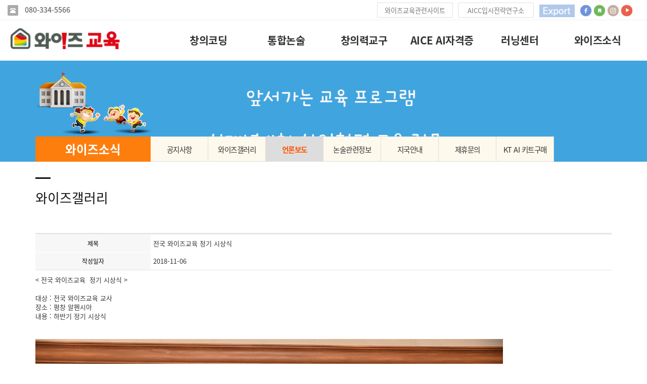

--- FILE ---
content_type: text/html
request_url: https://wiseclub.co.kr/bizdemo72044/mp5/sp5_sub3.php?com_board_basic=read_form&com_board_idx=74&sub=03&&com_board_search_code=&com_board_search_value1=&com_board_search_value2=&com_board_page=&&com_board_id=16&&com_board_id=16
body_size: 9271
content:
<!DOCTYPE html>
<html lang="ko">
<head>
<!------------------------------------------------------------------
deletion of the current branch prohibited
powered by nnin ( http://www.nnin.com )
------------------------------------------------------------------->
<meta http-equiv="Content-Type" content="text/html; charset=euc-kr">
<meta charset="utf-8">
<meta http-equiv="X-UA-Compatible" content="IE=edge">
<meta name="viewport" content="width=device-width, initial-scale=1.0, minimum-scale=1.0, maximum-scale=2.0">
<meta name="description" content="kt 인공지능 코딩, 초등논술 와이즈위클리, 한국사논술, 독서토론논술, 초등코딩 와이즈코딩 창의력교구 와이즈아이, 와이즈테크모, 와이즈블록">
<meta name="keywords" content="kt 인공지능 코딩, 초등논술 와이즈위클리, 한국사논술, 독서토론논술, 초등코딩 와이즈코딩 창의력교구 와이즈아이, 와이즈테크모, 와이즈블록">
<meta property="og:type" content="website">
<meta property="og:url" content="https://www.wiseweekly.co.kr/index.php">
<meta property="og:title" content="(주)와이즈교육">
<meta property="og:description" content="kt 인공지능 코딩, 초등논술 와이즈위클리, 한국사논술, 독서토론논술, 초등코딩 와이즈코딩 창의력교구 와이즈아이, 와이즈테크모, 와이즈블록">
<meta property="og:image" content="/bizdemo72044/img/_images/logoall.png">


<span itemscope="" itemtype="http://wiseweekly.co.kr">
<link itemprop="url" href="http://wiseweekly.co.kr">
<a itemprop="sameAs" href="https://www.facebook.com/wiseweekly1"></a>
<a itemprop="sameAs" href="http://blog.naver.com/thewiseclub1"></a>
<a itemprop="sameAs" href="www.instagram.com/wiseclub1"></a>
<a itemprop="sameAs" href="www.youtube.com/channel/UCA1WWAjJothPDSEEGp-55jg"></a>
</span>


<link rel="canonical" href="https://www.wiseweekly.co.kr/index.php">
<link rel="icon" href="/bizdemo72044/img/_images/favicon.ico">
<title>와이즈교육</title>
<!-- Bootstrap core CSS -->
<link href="/bizdemo72044/img/_bootstrap/dist/css/bootstrap.min.css" rel="stylesheet">
<!-- IE10 viewport hack for Surface/desktop Windows 8 bug -->
<link href="/bizdemo72044/img/_bootstrap/assets/css/ie10-viewport-bug-workaround.css" rel="stylesheet">
<!-- HTML5 shim and Respond.js for IE8 support of HTML5 elements and media queries -->
<!--[if lt IE 9]>
<script src="https://oss.maxcdn.com/html5shiv/3.7.2/html5shiv.min.js"></script>
<script src="https://oss.maxcdn.com/respond/1.4.2/respond.min.js"></script>
<![endif]-->
<link rel='stylesheet' type='text/css' href='/bizdemo72044/img/_css/n_style_all.css'>
</head>

<body id="main_wrap" class="ft_reset">

<!-- de320 : 우측배너 -->
<div class="de320">
    
  <div class="con"> 
    <ul>
      <li> 
        <!--  <li><a href="#none"><img src="http://www.wiseweekly.co.kr/default/img/_images/left_banner/right_ban02.png"></a></li>
            <li><a href="#none"><img src="/bizdemo72044/img/_des/main/ban_rights.png"></a></li> -->
        <img src="/bizdemo72044/img/_des/main/ban_rights.png" width="107" height="491" border="0" usemap="#Map"> 
        <map name="Map">
          <area shape="rect" coords="4,86,104,205" href="/bizdemo72044/mp1/sp1_sub8.php?com_board_basic=write_form&sub=08&&com_board_search_code=&com_board_search_value1=&com_board_search_value2=&com_board_page=&&com_board_id=4&">
          <area shape="rect" coords="4,6,105,79" href="http://aicoach.kr" target="_blank">
          <area shape="rect" coords="4,214,104,311" href="https://www.wiseweekly.co.kr/default/mp1/sp1_sub7.php?com_board_basic=write_form&sub=08&&com_board_search_code=&com_board_search_value1=&com_board_search_value2=&com_board_page=&&com_board_id=4&">
          <area shape="rect" coords="5,422,105,484" href="#">
          <area shape="rect" coords="50,558,107,595" href="#">
          <area shape="rect" coords="3,318,103,415" href="https://smartstore.naver.com/wiseclub" target="_blank" alt="클릭하면 이동합니다.">
        </map>
    </ul>
 </li>
    </div>
</div>


<!-- scrollTop : 스크롤탑 -->
<!-- 스크롤탑 -->
<div class="scrollToTop">
<a href="#"><i class="glyphicon glyphicon-menu-up"></i></a>
</div>

<!-- header -->
<div id="header">
    <div class="gnb">
        <!-- topArea -->

<div class="topArea">
    <div class="topArea_inner">

        <!-- 전화번호 -->
        <div class="nt_phone">
            <div>
                <i class="glyphicon glyphicon-phone-alt"></i><a href="tel:080-334-5566"> 080-334-5566</a>
            </div>
        </div>
        
        <!-- 제품검색 -->
        <div class="nt_search">
            <script language="JavaScript" src="/cjs/ecshop/ecshop.js"></script>
<link rel='stylesheet' href='/bizdemo72044/inc/ecshop_search.css' type='text/css'>
<div class="product_search_side_nav">
    <form method='get' name='goods_search' action='/bizdemo72044/mall/mall1.php'>
        <input title='input' type='hidden' name='topmenu' value='3'>
        <input title='input' type='hidden' name='mode' value='search_list'>
        <dl>
            <dt>제품검색</dt>
            <dd><input title='input' type="text" class="text" id="product_search" name='search_content' chk='y' msg='검색어'>&nbsp;<img alt='' src="/bizdemo72044/img/main/btn_product_search.gif" alt="search" onclick="searchFormCheck('goods_search')" style='cursor:hand'>
            </dd>
        </dl>
    </form>
</div>
        </div>

        <!-- 퀵메뉴 -->
        <div class="nt_quick">
            <p>와이즈교육관련사이트</p>
            <ul>
                    <li><a href="http://aicoach.kr/default/"  target="_blank"> AICC입시전략연구소</a></li>
                      <li><a href="http://www.codingcontest.or.kr/default"  target="_blank">  전국어린이코딩경진대회</a></li>
                    <li><a href="http://www.aicontest.co.kr/default"  target="_blank"> 어린이인공지능코딩대회</a></li>
                <li><a href="https://smartstore.naver.com/wiseclub"  target="_blank"> 와이즈교육몰</a></li>
                <li><a href="http://www.wiseeschool.co.kr"  target="_blank"> 와이즈e스쿨</a></li>
                  
               
                
             
            </ul>
        </div>


 <!-- 퀵메뉴 -->
        <div class="nt_quick">
            <p>AICC입시전략연구소</p>
            <ul>
                <li><a href="http://www.aicoach.kr/default/index.php" target="_blank" > AICC입시전략연구소</a></li>
                <li><a href="http://www.aicoach.kr/default/sub02/sub02_01.php" >진로코칭</a></li>
                

            </ul>
        </div>

 





        <!-- 언어 -->
        <div class="nt_language">
            <ul>
                              <li>
                    <a href="http://thewiseclub.kr/default"><img src="/bizdemo72044/img/_images/language/language_flag_cn.png" alt="china" /></a>
                </li>
                      </ul>
        </div>

        <!-- sns -->
        <div class="nt_sns">
            <ul>
                <li>
                    <a href="https://www.facebook.com/wiseweekly1"  target="_blank"> <img src="/bizdemo72044/img/_images/sns/sns_icon_fbk.png" alt="" class="n_swap" /></a>
                </li>
                <li>
                    <a href="https://blog.naver.com/thewiseclub1" target="_blank"><img src="/bizdemo72044/img/_images/sns/sns_icon_blog.png" alt="" class="n_swap" /></a>
                </li>
                <li>
                    <a href="https://www.instagram.com/wiseclub_official" target="_blank"><img src="/bizdemo72044/img/_images/sns/sns_icon_ins.png" alt="" class="n_swap" /></a>
                </li>
                <li>
                    <a href="https://www.youtube.com/channel/UCA1WWAjJothPDSEEGp-55jg" target="_blank"><img src="/bizdemo72044/img/_images/sns/sns_icon_kas.png" alt="" class="n_swap" /></a>
                </li>
            </ul>
        </div>

     
       

        <!-- 쇼핑몰 -->
        <div class="nt_shop">
            <p><a href="#none">111111online shopping</a></p>
            <ul>
                <li><a href="/bizdemo72044/mall/mall1.php?topmenu=&mode=list&cate_code=CA100001">쇼핑몰 바로가기</a></li>
                                <li><a href="/bizdemo72044/mypage/mypage2.php?sub=03&mode=basketList">장바구니</a></li>
                <li><a href="/bizdemo72044/mypage/mypage_qna.php?sub=04">상품문의</a></li>
                <li><a href="/bizdemo72044/mypage/mypage_review.php?sub=05">상품후기</a></li>
                <li class="shoppingCategory"><div id='leftoff' style='padding-top:5px'><a href='/bizdemo72044/mall/mall1.php?topmenu=&mode=list&cate_code=CA100001'>와이즈위클리</a></div>
<div id='leftoff' style='padding-top:5px'><a href='/bizdemo72044/mall/mall1.php?topmenu=&mode=list&cate_code=CA100002'>음향제품</a></div>
<div id='leftoff' style='padding-top:5px'><a href='/bizdemo72044/mall/mall1.php?topmenu=&mode=list&cate_code=CA100003'>생활가정</a></div>
<div id='leftoff' style='padding-top:5px'><a href='/bizdemo72044/mall/mall1.php?topmenu=&mode=list&cate_code=CA100004'>개인가전</a></div>
<div id='leftoff' style='padding-top:5px'><a href='/bizdemo72044/mall/mall1.php?topmenu=&mode=list&cate_code=CA100005'>건강상품</a></div>
<div id='leftoff' style='padding-top:5px'><a href='/bizdemo72044/mall/mall1.php?topmenu=&mode=list&cate_code=CA100006'>전동공구</a></div>
</li>
            </ul>
        </div>

    </div>
</div>
        <!-- nav : 로고 & 상단메뉴 -->
<div class="nav">

    <!-- logoArea -->
    <div class="logoArea">
        <div class="logo">
            <a href="/bizdemo72044/index.php"><img src="/bizdemo72044/img/_images/logo.png" alt="logo" class="logo_off"><img src="/bizdemo72044/img/_images/logo_on.png" alt="logo" class="logo_on"></a>
        </div>
        <p class='button'><i class="glyphicon glyphicon-list"></i></p>
    </div>

    <!-- menuArea -->
    <div class="menuArea">

        <div class="nt_sitemap">
            <a href="/bizdemo72044/siteinfo/sitemap.php?sub=05"><i class="glyphicon glyphicon-th-large"></i></a>
        </div>

        <div class="mainmenu ft_reset">
            <!-- 메뉴갯수조절 : grid4, grid5, grid6, grid7 -->
            <ul class="grid6">



               <li>
                    <a href="/bizdemo72044/mp2/sp2_sub1.php?sub=01">창의코딩</a>
                    <div class="submenu">
                        <a href="/bizdemo72044/mp2/sp2_sub1.php?sub=01">창의코딩소개</a>
                        <a href="/bizdemo72044/mp2/sp2_sub2.php?sub=02">KTAI코딩블록</a>
                        <a href="/bizdemo72044/mp2/sp2_sub3.php?sub=03">와이즈코딩</a>
                        <a href="/bizdemo72044/mp2/sp2_sub4.php?sub=04">로봇코딩</a>
                        <a href="/bizdemo72044/mp2/sp2_sub5.php?sub=05">드론</a>
                        <a href="/bizdemo72044/mp2/sp2_sub6.php?sub=06">회원작품소개</a>
                        <a href="/bizdemo72044/mp2/sp2_sub7.php?sub=07">체험단후기</a>
                        

                                           </div>
                </li>




                <li>
                    <a href="/bizdemo72044/mp1/sp1_sub0.php">통합논술</a>
                    <div class="submenu">
                        <a href="/bizdemo72044/mp1/sp1_sub1.php?sub=01">와이즈위클리</a>
                         <a href="/bizdemo72044/mp1/sp1_sub11.php?sub=02">맘스위클리</a> 
                          <a href="/bizdemo72044/mp1/sp1_sub2.php?sub=03">독서토론논술</a>
                        <a href="/bizdemo72044/mp1/sp1_sub3.php?sub=04">초등필독서논술</a>
                        <a href="/bizdemo72044/mp1/sp1_sub4.php?sub=05">한국사논술</a>
                        <a href="/bizdemo72044/mp1/sp1_sub5.php?sub=06">우리들세상</a>
                        <a href="/bizdemo72044/mp1/sp1_sub6.php?sub=07">체험단후기</a>
                        <a href="/bizdemo72044/mp1/sp1_sub7.php?com_board_basic=write_form&sub=08&&com_board_search_code=&com_board_search_value1=&com_board_search_value2=&com_board_page=&&com_board_id=4&">체험수업신청</a>
                        <a href="/bizdemo72044/mp1/sp1_sub8.php?com_board_basic=write_form&&com_board_search_code=&com_board_search_value1=&com_board_search_value2=&com_board_page=&&com_board_id=4&">학원교재신청및상담</a>
                                           </div>
                </li>

              

                <li>
                    <a href="/bizdemo72044/mp3/sp3_sub1.php?sub=01">창의력교구</a>
                    <div class="submenu">
                        <a href="/bizdemo72044/mp3/sp3_sub1.php?sub=01">창의력교구소개</a>
                        <a href="/bizdemo72044/mp3/sp3_sub2.php?sub=02">연령별프로그램</a>
                        <a href="/bizdemo72044/mp3/sp3_sub3.php?sub=03">상품별프로그램</a>
                        <a href="/bizdemo72044/mp3/sp3_sub4.php?sub=04">체험단후기</a>
                        <a href="/bizdemo72044/mp3/sp3_sub5.php?sub=05">포토갤러리</a>
                      
                                           </div>
                </li>

                   <li>
                   <a href="/bizdemo72044/mp10/mp010_sub4.php?sub=01"> AICE AI자격증  </a>
                    <div class="submenu">




                              <a href="/bizdemo72044/mp10/mp010_sub4.php?sub=01">소개영상</a>
                     <a href="https://www.aicefuture.com" target="_blank">AICE퓨처 소개</a>
                       
                        <a href="/bizdemo72044/mp10/mp010_sub2.php?sub=03">상담신청</a>
                        <a href="http://www.wiseclubmall.com/index.html">AICE쇼핑몰</a> 
                 

                    </div>
                </li>

                 <li>
                    <a href="/bizdemo72044/mp9/mp9_sub1.php?sub=01">러닝센터</a>
                    <div class="submenu">
                       
                        <a href="/bizdemo72044/mp9/mp9_sub1.php?sub=01">센터 소개</a>
                        <a href="/bizdemo72044/mp9/mp9_sub2.php?sub=02">센터의 유형</a>
                        <a href="/bizdemo72044/mp9/mp9_sub3.php?sub=03">센터의 특징</a>
                        <a href="/bizdemo72044/mp9/mp9_sub4.php?sub=04">센터교육프로그램</a>
                               <a href="/bizdemo72044/mp9/mp9_sub5.php?sub=05">개설상담</a>
                      
   
                     </div>
                   </li>

              
              
 
 
             <li>
                   <a href="/bizdemo72044/mp5/sp5_sub1.php?sub=01">와이즈소식</a>
                    <div class="submenu">
                            
                        <a href="/bizdemo72044/mp5/sp5_sub1.php?sub=01">공지사항</a>
                       
                        <a href="/bizdemo72044/mp5/sp5_sub3.php?sub=02">와이즈갤러리</a>
                        <a href="/bizdemo72044/mp5/sp5_sub4.php?sub=03">언론보도</a>
                            <a href="/bizdemo72044/mp5/sp5_sub7.php?sub=04">논술관련정보</a>
                        <a href="/bizdemo72044/mp5/sp5_sub5.php?sub=05">지국안내</a>
                         <a href="/bizdemo72044/mp5/sp5_sub6.php?sub=06">제휴문의</a>                             
                             <a href="https://smartstore.naver.com/wiseclub">KTAI키트구매</a> 


                    </div>
                </li>


           






            </ul>
        </div>

    </div>

</div>
<!--//nav -->
    </div>
</div>


<!-- Google Tag Manager --> <script>(function(w,d,s,l,i){w[l]=w[l]||[];w[l].push({'gtm.start': new Date().getTime(),event:'gtm.js'});var f=d.getElementsByTagName(s)[0], j=d.createElement(s),dl=l!='dataLayer'?'&l='+l:'';j.async=true;j.src= 'https://www.googletagmanager.com/gtm.js?id='+i+dl;f.parentNode.insertBefore(j,f); })(window,document,'script','dataLayer','GTM-TH6HKGN');</script> <!-- End Google Tag Manager -->
<!-- Global site tag (gtag.js) - Google Ads: 851370322 --> <script async src="https://www.googletagmanager.com/gtag/js?id=AW-851370322"></script> <script> window.dataLayer = window.dataLayer || []; function gtag(){dataLayer.push(arguments);} gtag('js', new Date()); gtag('config', 'AW-851370322'); </script>


<!-- //header -->

<!-- wrap -->
<div id="module_contents">

<!-- 상단이미지 -->
<div class="nt_imgArea">
    <div class="con" style="background-image: url(/bizdemo72044/img/_des/de01/all01_03.png);">
        <p class="animated fadeInRight">
            We have created a awesome theme
            <br>Far far away,behind the word mountains, far from the countries
        </p>
    </div>
</div>

<!-- 현재위치 -->
<div class="n_position">
    <img src="/bizdemo72044/img/_images/history_home.gif" alt="" /><span>커뮤니티> 이벤트</span>
</div>

<!-- 본문 -->
<div class="n_contents">
    <div class="container">
        <div class="row">

            <!-- 메뉴 영역 -->
            <div class="col-sm-3">
                <!-- 페이지메뉴 -->
                <div class="pageMenu wide">
    <h2>와이즈소식</h2>
    <ul>
        <li ><a href="/bizdemo72044/mp5/sp5_sub1.php?sub=01">공지사항</a></li>
        
        <li ><a href="/bizdemo72044/mp5/sp5_sub3.php?sub=02">와이즈갤러리</a></li>
        <li class="on" ><a href="/bizdemo72044/mp5/sp5_sub4.php?sub=03">언론보도</a></li>
          <li ><a href="/bizdemo72044/mp5/sp5_sub7.php?sub=04">논술관련정보</a></li>
        <li ><a href="/bizdemo72044/mp5/sp5_sub5.php?sub=05">지국안내</a></li>
        <li ><a href="/bizdemo72044/mp5/sp5_sub6.php?sub=06">제휴문의</a></li>
    <li ><a href="https://smartstore.naver.com/wiseclub">KT AI 키트구매</a></li> 






                  </ul>
</div>
                <!-- 배너 -->
                <!-- 좌측 배너 -->
<div class="left_banner">
    <p class="banner">
        <a href="/bizdemo72044/mp5/mp5_sub5.php?sub=05"><img src="/bizdemo72044/img/_images/left_banner/left_banner_img01.jpg" title="" alt=""></a>
        <a href="/bizdemo72044/mp4/mp4_sub1.php?sub=01"><img src="/bizdemo72044/img/_images/left_banner/left_banner_img02.jpg" title="" alt=""></a>
    </p>
</div>
<!-- 좌측 셀렉트 -->
<div class="form-group left_select">
    <select class="form-control" id="sel2" onchange="if(this.value)window.open(this.value);">
        <option value="">FAMILY SITE</option>
        <option value="http://www.naver.com">NAVER</option>
        <option value="http://www.daum.net">DAUM</option>
        <option value="http://map.naver.com/">네이버 지도</option>
        <option value=http://www.nnin.com>디자인닌</option>
    </select>
</div>
            </div>

                 <!-- 내용 영역 -->
            <div class="col-sm-9">
                <div id="contentsArea">
                    <div class="n_tit_page">
                        <h2>와이즈갤러리</h2>
                    </div>
                    <!-- 게시판모듈_텍스트형 -->
                    <div class="n_board_txt">
                        <!-- 게시판 시작 -->
<link rel="StyleSheet" href="/bizdemo72044/inc/board/board_16.css" type="text/css">
<script language="javascript" src="/cjs/board.js?com_board_id=16&template=bizdemo72044"></script>

<table border="0" cellspacing="0" cellpadding="0" width="650" bgcolor="#FFFFFF" background="">
	<tr>
		<!-- 목록 - 이미지(왼쪽) -->
		
		<!-- //목록 - 이미지(왼쪽)  -->
		<td valign='top'>
			<table border="0" cellspacing="0" cellpadding="0" width='100%'>
				<tr><td bgcolor='#E5E5E5' height=3></td></tr>
			</table>
			<table border='1' cellpadding='0' cellspacing='0' width='100%' style='border-collapse:collapse' bordercolor='#e5e5e5' class="board">
			<!-- 내용 -->
				<style type="text/css">p{margin:0}</style><meta http-equiv='Content-Type' content='text/html; charset=ks_c_5601-1987'>
<style type="text/css">
/*
   .board_bgcolor 테이블 제목 컬럼 스타일 지정
   .board_desc    테이블 제목 옆 내용 컬럼 스타일 지정
   $com_board.table_size :: 관리자가 지정한 전체 테이블 사이즈
   .board_description 콘텐츠 내용 스타일을 지정
*/
p{
    margin:0;
    padding:0;
}
.board_bgcolor
{
  /*width:107px;*/
  width:20%;
  text-align:center;
}
.board_desc
{
	padding:3 0 3 10;
	line-height:150%;
	/*width:543px;*/
    width:80%;
	text-align:left;
	padding-left:5px;
}
.board_description
{
	    overflow:hidden;
        word-break:break-all;
}
#post_area{
	width:100%;
	padding:5px;
    word-spacing:0pt;
    word-break:break-all;
}
</style>
						<tr height="30">
				<td class="board_bgcolor">
									<font style="color:#000000;font-size:12px;">제목</font>
								</td>
				<td class="board_desc">
					                                                    전국 와이즈교육 정기 시상식
                                            				</td>
			</tr>
									<tr height="30">
				<td class="board_bgcolor">
									<font style="color:#000000;font-size:12px;">작성일자</font>
								</td>
				<td class="board_desc">
					                                                    2018-11-06
                                            				</td>
			</tr>
					<!-- 글 내용 -->
		<tr height="30">
			<td colspan="2" class="board_description" width="100%" height="100px">
				<div id="post_area">
					&lt; 전국 와이즈교육&nbsp; 정기 시상식 &gt;<br />&nbsp;<br />대상 : 전국 와이즈교육 교사 <br />장소 : 평창 알펜시아 <br />내용 : 하반기 정기 시상식 <br>
&nbsp;<br>
&nbsp;<br>
<P spellcheck=true><IMG style="HEIGHT: 617px; WIDTH: 925px" hspace=5 src="/bizdemo72044/component/board/board_16/u_image/74/1144607827_ge5.png"><br>
<P spellcheck=true><br />&nbsp;<br>
<br>
				</div>
				<script type="text/javascript">
				<!--
				/**
				 * 이미지 테이블크기와 맞쳐 재조정
				 */
				function resizeImage()
				{
					var img_max_width = 615;
                    var use_origin_img = 'N';
                    if(use_origin_img == 'N') {
                        return;
                    }
					var imgObj = document.getElementById("post_area").getElementsByTagName("img");
					var osrc;
					for (i = 0; i<imgObj.length; i++)
					{
						/*pNode = imgObj[i].parentNode;
						var imgContainer = document.createElement("<div>");
						pNode.insertBefore(imgContainer, imgObj[i]);
						imgContainer.appendChild(imgObj[i]);
						osrc = imgObj[i].src;*/

						if(imgObj[i].width > img_max_width)
						{
							imgObj[i].style['width'] = img_max_width;
							imgObj[i].style['height'] = 'auto';
						}

                        if( imgObj[i].parentNode.tagName != "A" )
                        {
                            imgObj[i].style.cursor  = "pointer";
                            imgObj[i].onclick = function(){	showPicture(this);	}
                        }

						/*imgContainer.style.marginBottom = "0px";

												// declare onclick event
						if( imgObj[i].parentNode.tagName == "div" )
						{
							if( imgObj[i].parentNode.parentNode.tagName == "A" )
							{
								imgObj[i].onclick = function()
								{
									if( this.parentNode.parentNode.target != "_blank" ){
										location.href = this.parentNode.parentNode.href;
									}
								};
							}
							else{
															}
						}
						else if( imgObj[i].parentNode.tagName != "A" )
						{
													}*/
					}

					document.getElementById("post_area").style.visibility = "visible";
				}

				/**
				 * 팝업 이미지
				 */
				 function showPicture(obj) {

				  var imgObj = new Image();
				  imgObj.src = obj.src;
				  var wopt = "scrollbars=yes,status=no,resizable=no";
				  wopt += ",width=" + imgObj.width;
				  wopt += ",height=" + imgObj.height;
				  var wbody = "<script language='javascript'>";
				  wbody += "function finalResize(){";
				  wbody += "  var oBody=document.body;";
				  wbody += "  var oImg=document.images[0];";
				  wbody += "  var xdiff=oImg.width-oBody.clientWidth;";
				  wbody += "  var ydiff=oImg.height-oBody.clientHeight-20;";
				  wbody += "  window.resizeBy(xdiff,ydiff);";
				  wbody += "}";
				  wbody += "</"+"script>";
				  wbody += "<body  oncontextmenu='return false' ondragstart='return false' onselectstart='return false' onLoad='finalResize()' style='margin:0;background:#000000' >";
				  wbody += "<a href='javascript:window.close()' oncontextmenu='return false'><img src='" + obj.src + "' border=0  alt=''></a>";
				  wbody += "</body>";
				  winResult = window.open("about:blank","",wopt);
				  winResult.document.open("text/html", "replace");
				  winResult.document.write(wbody);
				  winResult.document.close();
				  return;
				}

				/**
				 * 함수 실행
				 */
				window.onload = function()
				{
					resizeImage();
				}
			//-->
			</script>
			</td>
		</tr>
							<tr height="30">
				<td class="board_bgcolor">
									<font style="color:#000000;font-size:12px;">조회수</font>
								</td>
				<td class="board_desc">
					                                                    16099
                                            				</td>
			</tr>
								<!--첨부파일 S -->
			<tr height="30">
				<td class="board_bgcolor">
											<font style="color:#000000;font-size:12px;">첨부파일</font>
									</td>
				<td  class="board_desc">
					<!-- 첨부파일존재1 -->
										<!-- 첨부파일존재 -->
				</td>
			</tr>
			<!--첨부파일 E -->
			



			<!-- //내용 -->
			</table>
			<table border='0' cellpadding='0' cellspacing='0' width='100%'>
				<tr><td height='1' bgcolor='#E5E5E5'></td></tr>
			</table>
			<table border='0' cellpadding='0' cellspacing='0' width='100%'>
				<tr><td height='10'></td></tr>
			</table>

			<!-- 게시물 평가 -->
			
			<!--// 게시물 평가 -->

			<!-- 댓글 쓰기 -->
			
			<!-- //댓글 쓰기 -->

			<!-- 댓글 목록 -->
			
			<!-- //댓글 목록 -->

			<table border='0' cellpadding='0' cellspacing='0' width='100%'>
				<tr><td><br></td></tr>
			</table>
			<table border='0' cellpadding='0' cellspacing='0' width='100%'>
				<tr><td height='1' bgcolor='#E5E5E5'></td></tr>
			</table>

			<table border='0' cellpadding='0' cellspacing='0' align='center' width='100%'>
				<tr>
					<td class='bbsnewf5' height='34' align='center' width='50%'>
					<!-- 목록 - 버튼 -->
						<!-- 이전 다음  -->
<table border='0' cellpadding='0' cellspacing='0' align='center' width='100%'>
<tr>
	<td class='bbsnewf5' height='34' align='left' width='50%' style="border:0px">
					<a href="/bizdemo72044/mp5/sp5_sub3.php?com_board_basic=read_form&sub=03&&com_board_search_code=&com_board_search_value1=&com_board_search_value2=&com_board_page=&&com_board_id=16&&com_board_idx=73"><img src="/bizdemo72044/img/component/board/board_16/prev.gif" border="0" align='absmiddle' alt=''></a>
				    <a href="/bizdemo72044/mp5/sp5_sub3.php?sub=03&&com_board_search_code=&com_board_search_value1=&com_board_search_value2=&com_board_page=&&com_board_id=16&"><img src="/bizdemo72044/img/component/board/board_16/list.gif" border='0' align='absmiddle' alt=''></a>
					<a href="/bizdemo72044/mp5/sp5_sub3.php?com_board_basic=read_form&sub=03&&com_board_search_code=&com_board_search_value1=&com_board_search_value2=&com_board_page=&&com_board_id=16&&com_board_idx=75"><img src="/bizdemo72044/img/component/board/board_16/next.gif" border="0" align='absmiddle' alt=''></a>
					</td>
</tr>
</table>
<!-- 이전 다움  -->
					<!-- //목록 - 버튼 -->
					</td>
					<td align='right' width='50%'>
						 <!-- 추천하기 -->
						  <!-- 수정하기 -->
						<a href='#' onclick='com_board_delete("16", "74", "/bizdemo72044/mp5/sp5_sub3.php", "bizdemo72044","sub=03&&com_board_search_code=&com_board_search_value1=&com_board_search_value2=&com_board_page=&&com_board_id=16&")'><img alt='' src='/bizdemo72044/img/component/board/board_16/delete.gif' border='0'></a> <!-- 삭제하기 -->
						 <!-- 답글쓰기 -->
						<a href='javascript:alert("게시판 작성 권한이 없습니다.")' style='display:none'><img alt='' src='/bizdemo72044/img/component/board/board_16/write.gif' border='0' /></a> <!-- 글쓰기 -->
					</td>
				</tr>
			</table>
		</td>
		<!-- 목록 - 이미지(오른쪽) -->
		
		<!-- //목록 - 이미지(오른쪽)  -->
	</tr>
</table>

<!-- 목록 - 리스트 -->

	    <!-- 이미지 -->
	<table border="0" cellspacing="0" cellpadding="0">
	<td style="padding:5px">
			<table border='0' cellspacing='0' cellpadding='0' style="float:left">
			<tr>
				<td align='center' style="padding:5px">
					<a href="/bizdemo72044/mp5/sp5_sub3.php?com_board_basic=read_form&com_board_idx=73&sub=03&&com_board_search_code=&com_board_search_value1=&com_board_search_value2=&com_board_page=&&com_board_id=16&">
					<img src="/bizdemo72044/component/board/board_16/u_image/73/1848984623_ge4.png"  border="0" width="135" height="90"></a>
				</td>
			</tr>
		</table>
					<table border='0' cellspacing='0' cellpadding='0' style="float:left">
			<tr>
				<td align='center' style="padding:5px">
					<a href="/bizdemo72044/mp5/sp5_sub3.php?com_board_basic=read_form&com_board_idx=74&sub=03&&com_board_search_code=&com_board_search_value1=&com_board_search_value2=&com_board_page=&&com_board_id=16&">
					<img src="/bizdemo72044/component/board/board_16/u_image/74/1144607827_ge5.png"  border="0" width="135" height="90"></a>
				</td>
			</tr>
		</table>
					<table border='0' cellspacing='0' cellpadding='0' style="float:left">
			<tr>
				<td align='center' style="padding:5px">
					<a href="/bizdemo72044/mp5/sp5_sub3.php?com_board_basic=read_form&com_board_idx=75&sub=03&&com_board_search_code=&com_board_search_value1=&com_board_search_value2=&com_board_page=&&com_board_id=16&">
					<img src="/bizdemo72044/component/board/board_16/u_image/75/1965533217_ge3.png"  border="0" width="135" height="90"></a>
				</td>
			</tr>
		</table>
				<div style="overflow:hidden;clear:both;height:1px;"></div>
	</td>
	</table>
	<!-- 이미지 -->
	
    

<!-- //목록 - 리스트  -->

<!-- 슬라이드 -->

<!-- // 슬라이드 -->
<!-- 게시판 끝 -->
                    </div>
                </div>
            </div>

        </div>
    </div>
</div>

</div>
<!-- //wrap -->

<!-- footer -->
<div id="n_footer">

    <!-- sec01 -->
    <div class="sec01">
        <div class="container">
            <div class="row">
                <div class="col-md-8">
                    <!-- sec01_01 -->
                    <div class="sec01_01">
                                                 <ul>
                             <li><a href="/bizdemo72044/mp7/mp7_sub1.php?sub=01"> 회사소개 ▶  </a></li>                         
                             <li><a href="/bizdemo72044/mp7/mp7_sub1.php?sub=01">인사말</a></li>
                            <li><a href="/bizdemo72044/mp7/mp7_sub2.php?sub=02">연혁</a></li>
                            <li><a href="/bizdemo72044/mp7/mp7_sub3.php?sub=03">오시는길</a></li>
                            <li><a href="/bizdemo72044/mp7/mp7_sub4.php?sub=04">자료실</a></li>                          </ul>
                    </div>
                </div>
                <div class="col-md-4">
                    <!-- sec01_02 -->
                    <div class="sec01_02">
                        <ul>
                            <!-- 관리자 ADMIN 버튼 -->
                            <li class="adminbtn"><a href="/bizdemo72044/siteinfo/personal.php?sub=01" target="_blank">개인정보처림방침</a></li>
                            <!-- SHOPPINGMALL 버튼 -->
                                                    </ul>
                    </div>
                </div>
            </div>
        </div>
    </div>

    <!-- sec02 -->
    <div class="sec02">
        <div class="container">
            <div class="row">

                <!-- sec02_01 -->
                <div class="col-md-7">
                    <div class="sec02_01">
                        <!-- ns_address -->
                        <div class="ns_address">
                            <h2>(주)와이즈교육</h2>
                            <ul>
                                <li>COMPANY : (주)와이즈교육 , OWNER : 황규동 , TEL : 080-334-5566 , FAX : 070) 7614-2460, ADDRESS : [07668] 서울시 강서구 등촌로 183 와이즈교육빌딩 7층</li>
                                <li>BUSINESS LICENSE : 109-86-13000, 개인정보관리책임자 : 배종호 </li>
                                <li class="n_copyright">COPYRIGHT (c) wiseclub Co.,Ltd. ALL RIGHTS RESERVED</li>
                                <li class="use">본 사이트에 사용 된 모든 이미지와 내용의 무단도용을 금지 합니다. design by wiseclub Co.,Ltd</li>
                            </ul>
                                                   </div>
                    </div>
                </div>

                <!-- sec02_02 -->
                <div class="col-md-3">
                    <div class="sec02_02">
                        <!-- ns_link -->
                        <div class="ns_link">
                            <h3>QUICK LINK</h3>
                            <div class="form-group">
                                <select class="form-control" id="sel1" onchange="if(this.value)window.open(this.value);">
                                    <option value="">FAMILY SITE</option>
                                    <option value="http://www.naver.com">NAVER</option>
                                    <option value="http://www.daum.net">DAUM</option>
                                    <option value="http://map.naver.com/">네이버 지도</option>
                                    <option value=http://www.nnin.com>디자인닌</option>
                                </select>
                            </div>
                            <ul>
                                <li><a href="#none"><i class="glyphicon glyphicon-send"></i>Web Design or Web Design</a></li>
                                <li><a href="#none"><i class="glyphicon glyphicon-off"></i>Branding & Identity or Branding</a></li>
                                <li><a href="#none"><i class="glyphicon glyphicon-hand-right"></i>HTML5 & CSS3 or HTML5 & CSS3</a></li>
                            </ul>
                        </div>
                        <!-- ns_familySite -->
                        <div class="ns_familySite">
                            <h3>FAMILY SITE</h3>
                            <ul>
                                <li>
                                    <a href="#none" target="_blank"><img src="/bizdemo72044/img/_des/de09/de09_img01.jpg" alt="" /></a>
                                </li>
                                <li>
                                    <a href="#none" target="_blank"><img src="/bizdemo72044/img/_des/de09/de09_img02.jpg" alt="" /></a>
                                </li>
                                <li>
                                    <a href="#none" target="_blank"><img src="/bizdemo72044/img/_des/de09/de09_img03.jpg" alt="" /></a>
                                </li>
                                <li>
                                    <a href="#none" target="_blank"><img src="/bizdemo72044/img/_des/de09/de09_img04.jpg" alt="" /></a>
                                </li>
                                <li>
                                    <a href="#none" target="_blank"><img src="/bizdemo72044/img/_des/de09/de09_img05.jpg" alt="" /></a>
                                </li>
                                <li>
                                    <a href="#none" target="_blank"><img src="/bizdemo72044/img/_des/de09/de09_img06.jpg" alt="" /></a>
                                </li>
                                <li>
                                    <a href="#none" target="_blank"><img src="/bizdemo72044/img/_des/de09/de09_img07.jpg" alt="" /></a>
                                </li>
                                <li>
                                    <a href="#none" target="_blank"><img src="/bizdemo72044/img/_des/de09/de09_img08.jpg" alt="" /></a>
                                </li>
                                <li>
                                    <a href="#none" target="_blank"><img src="/bizdemo72044/img/_des/de09/de09_img09.jpg" alt="" /></a>
                                </li>
                                <li>
                                    <a href="#none" target="_blank"><img src="/bizdemo72044/img/_des/de09/de09_img10.jpg" alt="" /></a>
                                </li>
                            </ul>
                        </div>
                    </div>
                </div>

                <!-- sec02_03 -->
                <div class="col-md-2">
                    <div class="sec02_03">
                        <!-- ns_bank -->
                        <div class="ns_bank">
                            <h3>BANK INFO</h3>
                            <ul>
                                <li>
                                    <span>국민은행</span> 235008-78-036005
                                </li>
                                <li>
                                    <span>농협은행</span> 235008-78-036005
                                </li>
                                <li>
                                    <span>예금주</span> 홍길동
                                </li>
                            </ul>
                        </div>
                        <!-- ns_escrow -->
                        <div class="ns_escrow">
                            <h3>ESCROW SERVICE</h3>
                            <p>
                                고객님은 안전거래를 위해 저희 홈페이지에서 가입한 구매안전(에스크로) 서비스를 이용 하실 수 있습니다.
                            </p>
                            <ul>
                                <li>
                                    <a href="#none"><img src="/bizdemo72044/img/_images/bottom/safe_icon_01.png" alt="" /></a>
                                </li>
                                <li>
                                    <a href="#none"><img src="/bizdemo72044/img/_images/bottom/safe_icon_02.png" alt="" /></a>
                                </li>
                                <li>
                                    <a href="#none"><img src="/bizdemo72044/img/_images/bottom/safe_icon_03.png" alt="" /></a>
                                </li>
                                <li>
                                    <a href="#none"><img src="/bizdemo72044/img/_images/bottom/safe_icon_04.png" alt="" /></a>
                                </li>
                                <li>
                                    <a href="#none"><img src="/bizdemo72044/img/_images/bottom/safe_icon_05.png" alt="" /></a>
                                </li>
                                <li>
                                    <a href="#none"><img src="/bizdemo72044/img/_images/bottom/safe_icon_06.png" alt="" /></a>
                                </li>
                            </ul>
                        </div>
                    </div>
                </div>
            </div>
        </div>
    </div>
</div>
<!-- //footer -->

<!-- Placed at the end of the document so the pages load faster -->
<script src="/bizdemo72044/img/_js/jquery-1.12.4.min.js"></script>
<script src="/bizdemo72044/img/_js/jquery-ui.min.js"></script>
<!--<script>window.jQuery || document.write('<script src="/bizdemo72044/img/_bootstrap/assets/js/vendor/jquery.min.js"></script>')</script>-->
<script src="/bizdemo72044/img/_bootstrap/dist/js/bootstrap.min.js"></script>
<!-- IE10 viewport hack for Surface/desktop Windows 8 bug -->
<script src="/bizdemo72044/img/_bootstrap/assets/js/ie10-viewport-bug-workaround.js"></script>
<script src="/bizdemo72044/img/_js/jquery.easing.1.3.min.js"></script>
<script src="/bizdemo72044/img/_js/jquery.waypoints.min.js"></script>
<script src="/bizdemo72044/img/_js/main.js"></script>
<script src="/bizdemo72044/img/_js/n_jquery_new.js"></script>

<script type="text/javascript" src="//wcs.naver.net/wcslog.js"></script>
<script type="text/javascript">
if(!wcs_add) var wcs_add = {};
wcs_add["wa"] = "d4a165088c3018";
if(window.wcs) {
  wcs_do();
}
</script>

</body>

</html><script language="javascript" type="text/javascript" src="/cjs/javascript.lib.js?date=1721110582"></script>

<script language="javascript" src="/cjs/board.js"></script>

            <script type="text/javascript">
            var JsHost = (("https:" == document.location.protocol) ? "https://" : "http://");
            var sTime = new Date().getTime();
            document.write(unescape("%3Cscript id='log_script' src='" + JsHost + "blg-jsk.cafe24.com/weblog.js?uid=robolicense&t=" + sTime + "' type='text/javascript'%3E%3C/script%3E"));
            </script>
        

--- FILE ---
content_type: text/html
request_url: https://wiseclub.co.kr/bizdemo72044/img/_js/n_jquery_new.js
body_size: 3611
content:
/*****************************************************************
   deletion of the current branch prohibited
   powered by nnin ( http://www.nnin.com )
*****************************************************************/




/*jslint browser: true*/
/*global $, jQuery*/

$(function () {
    
    
    
    
    
    
    /* �곷떒怨좎젙 */
    var gnb = $('.gnb');
    var gnbHeight = $(gnb).height();
    
    $(window).scroll(function () {
        //        var windowHeight = $(this).height();
        if ($(this).scrollTop() > gnbHeight - 10) {
            gnb.addClass('on');
            gnb.find('.mainmenu').addClass('on');
            $('.nt_sitemap').addClass('on');
        } else {
            gnb.removeClass('on');
            gnb.find('.mainmenu').removeClass('on');
            $('.nt_sitemap').removeClass('on');
        }
    });
    
    function scrollFixed() {
        if ($(this).scrollTop() > gnbHeight - 10) {
            gnb.addClass('on');
            gnb.find('.mainmenu').addClass('on');
            $('.nt_sitemap').addClass('on');
        } else {
            gnb.removeClass('on');
            gnb.find('.mainmenu').removeClass('on');
            $('.nt_sitemap').removeClass('on');
        }
    }
    scrollFixed();



    /*****************************************************************
    �꾩껜�쇱묠硫붾돱
    *****************************************************************/
    /* �ㅻ퉬寃뚯씠�� 遺꾨쪟 */
    $(function () {
        var mul = $('.mainmenu ul li');
        var mu = $('.mainmenu ul');
        var speed = 200;
        
        $(mul).on({
            mouseenter: function () {
                if ($(window).width() <= 991) {
                    $(this).find('.submenu').stop().slideDown(speed);
                } else {
                    $(mu).find('.submenu').stop().slideDown(speed);
                }
            },
            mouseleave: function () {
                if ($(window).width() <= 991) {
                    $(this).find('.submenu').stop().slideUp(speed);
                } else {
                    $(mu).find('.submenu').stop().slideUp(speed);
                }
            },
            click: function () {
                $(this).toggleClass('s_on');
                if ($(this).hasClass('s_on')) {
                    $(this).find('.submenu').slideDown();
                    $(this).siblings().removeClass('s_on');
                } else {
                    $(this).find('.submenu').slideUp();
                }
                
                /**/
                if ($(window).width() < 991) {
                    $(this).find('> a').attr('href', '#none');
                }
            }
        });
        
        /* �꾩껜硫붾돱 諛곌꼍而щ윭 */
        $('#header .gnb').append('<div class="menu_bg"></div>');
        var menuBg = $('#header .gnb .menu_bg');
        
        $(mul).on({
            mouseenter: function () {
                if ($(window).width() <= 991) {
//                    $(menuBg).remove();
                } else {
                    $(menuBg).stop().slideDown(speed);
                }
            },
            mouseleave: function () {
                if ($(window).width() <= 991) {
//                    $(menuBg).remove();
                } else {
                    $(menuBg).stop().slideUp(speed);
                }
            }
        });
    });
    
    
    
    

    /**/
    $('.nt_quick').on({
        mouseover: function () {
            $(this).find('ul').stop().slideDown(200);
        },
        mouseout: function () {
            $(this).find('ul').stop().slideUp(400);
        }
    });

    




    /**/
    $('.nt_shop').on({
        mouseover: function () {
            $(this).find('ul').stop().slideDown(200);
        },
        mouseout: function () {
            $(this).find('ul').stop().slideUp(400);
        },
        click: function () {
            $(this).toggleClass('s_on');
            if ($(this).hasClass('s_on')) {
                $(this).find('ul').slideDown();
            } else {
                $(this).find('ul').slideUp();
            }
        }
    });
    
    
    
    
    
    
    /**/
    $('.logoArea p').click(function () {
        $(this).toggleClass('on');
        
        if ($(this).hasClass('on')) {
            $('.mainmenu').slideDown();
        } else {
            $('.mainmenu').slideUp();
        }
    });
    
    
    
    
    
    /* scrolltop */
    $(window).scroll(function () {
        if ($(this).scrollTop() > 200) {
            $('.scrollToTop').fadeIn();
        } else {
            $('.scrollToTop').fadeOut();
        }
    });
    
    $('.scrollToTop').click(function () {
        $('html, body').animate({
            scrollTop: 0
        }, 800);
        return false;
    });
    
    
    
    
    
    /**/
    $('.n_swap').each(function () {
        var $this = $(this);

        $this.bind('mouseenter', function () {
            var srcArr = $(this).attr('src').split('.');

            $(this).attr('src', srcArr[0] + '_on.' + srcArr[1]);
            $(this).addClass('on');
        }).bind('mouseleave', function () {
            $(this).attr('src', $(this).attr('src').replace('_on', ''));
            $(this).removeClass('on');
        });
    });





    /* �댄똻 */
    $(function () {
        $('[data-toggle="tooltip"]').tooltip();
    });





    /* �대�吏� �뺣�,異뺤냼 */
    $('.scaleUp').on({
        mouseover: function () {
            $(this).addClass('on');
        },
        mouseout: function () {
            $(this).removeClass('on');
        }

    });

    $('.scaleDown').on({
        mouseover: function () {
            $(this).addClass('on');
        },
        mouseout: function () {
            $(this).removeClass('on');
        }

    });





    /* �④낵01 */
    $('.effect01').each(function () {
        $(this).on({
            mouseenter: function () {
                $(this).find('.effect01-box').stop().animate({
                    bottom: 0,
                    opacity: 1
                }, 200);
            },
            mouseleave: function () {
                $(this).find('.effect01-box').stop().animate({
                    bottom: -50,
                    opacity: 0
                }, 200);
            }
        });
        $(this).css({
            cursor: 'pointer'
        });
    });



    


    /* �④낵02 */
    $('.effect02').each(function () {

        $(this).on({
            mouseenter: function () {
                $('.effect02-box').stop().animate({
                    top: 20,
                    opacity: 0.2
                }, 100);
                $(this).find('.effect02-box').stop().animate({
                    top: 0,
                    opacity: 1.0
                }, 200);
            },
            mouseleave: function () {
                $('.effect02-box').stop().animate({
                    top: 10,
                    opacity: 0.8
                }, 100);
                $(this).find('.effect02-box').stop().animate({
                    top: 10,
                    opacity: 0.8
                }, 200);
            }
        });
        $(this).css({
            cursor: 'pointer'
        });
    });






    /* �④낵03 */
    $('.effect03').each(function () {
        $(this).on({
            mouseenter: function () {
                $(this).find('.effect03-box').stop().animate({
                    top: '50%',
                    opacity: 1
                }, 200);
            },
            mouseleave: function () {
                $(this).find('.effect03-box').stop().animate({
                    top: '40%',
                    opacity: 0
                }, 200);
            }
        });
        $(this).css({
            cursor: 'pointer'
        });
    });






    /* map 吏��� : 援ш�吏��� */
    $('.map_google').click(function () {
        $(this).find('iframe').addClass('clicked');
    }).mouseleave(function () {
        $(this).find('iframe').removeClass('clicked');
    });







    /*****************************************************************
    - �꾨옒 �쒗쑕�� �쒖꽦�붾뒗, �붿옄�몃땶�� 異붽��쒕퉬�ㅻ� �댁슜 �섏떎 �� �덉뒿�덈떎.
    *****************************************************************/
    $('.n_copyright').append(' <span><a href="http://www.nnin.com"> powered by nnin</a></span>');
    $('.n_copyright span').css({
        display: 'inline-block'
//        marginBottom: '5px'
    });
    $('.n_copyright span a').attr('target', '_blank');









    /************************************************************
    寃뚯떆��
    ************************************************************/

    /*寃뚯떆��:怨듯넻*/
    $('.n_board_txt, .n_board_gallery').find('table[border="1"]').attr('border', '0');


    /* 移댄뀒怨좊━ > ���됲듃諛뺤뒪 : �띿꽦 蹂�寃� ****************************************/
    $('form[name=com_board_form]').parent().addClass('categoryArea');
    $('form[name=com_board_form]').parent().find('td').removeAttr('align');
    //    $('form[name=com_board_form]').parent().css('marginBottom', '5px');
    //    $('form[name=com_board_form]').parent().find('img').remove();
    //    $('form[name=com_board_form]').parent().find('td > b').remove();
    
    
    /* 移댄뀒怨좊━ > ��쾭�쇳삎 : �띿꽦 蹂�寃�(�고듃�ш린) */    
    $('.sul_menu').parent('td').find('font').removeAttr('style', '');




    /* �볤��곸뿭 ***********************************************/
    /* �볤��곸뿭 : �묒꽦 */
    $('.board_comment_bgcolor tbody:not(:first-child)').css({
        'border': '0px solid #f00',
        'padding': '0 10px',
        'display': 'block'
    });
    /* �볤��곸뿭 : �묒꽦�곸뿭 */
    $('.comment_txt > textarea').css({
        'margin': '0 0 5px',
        'padding': '10px',
        'border': '1px solid #ccc',
        'height': '100px'
    });
    /* �볤��곸뿭 : �묒꽦�곸뿭 : 踰꾪듉(�볤��ш린) */
    $('.comment_txt > input[type=image]').css({
        'paddingRight': '10px',
        'float': 'left'
    });

    /* �볤��곸뿭 : �볤�紐⑸줉 */
    $('.comment_name').parent('tr').children('td').removeAttr('width');
    $('.comment_name').parent('tr').children('td:nth-child(2)').addClass('comment_view');
    $('.comment_name').parent('tr').children('td:nth-child(3)').addClass('comment_hour');

    /* �볤��곸뿭 : �볤�紐⑸줉 */
    $('.comment_name').parent().parent().parent().parent().parent().parent().parent().addClass('commentArea');






    /* �띿뒪�명삎 : 湲�紐⑸줉 : 理쒖긽�� �쇱씤�곸뿭 */
    $('.n_board_txt .bbsno').parents('table').prev().find('td').addClass('board_top_line');

    /* �띿뒪�명삎 : 湲�紐⑸줉 'tr' �좏깮*/
    $('.n_board_txt .bbsno').parent('tr').addClass('tr_line');

    /* �띿뒪�명삎 : 湲�紐⑸줉 : 理쒖긽�� 援щ텇�곸뿭 */
    $('.n_board_txt .att_title').parent('tr').addClass('boardTitBar');

    /* �띿뒪�명삎 : 湲�紐⑸줉 : 理쒖긽�� �� �띿꽦 */
    $('.n_board_txt .att_title font').removeAttr('style');

    /* �띿뒪�명삎, 媛ㅻ윭由ы삎, �뱀쭊�� : 湲�蹂닿린 / 湲��곌린*/
    $('.n_board_txt .board_bgcolor, .n_board_gallery .board_bgcolor, .n_board_webzine .board_bgcolor').parent('tr').addClass('diviedLine');

    /* �띿뒪�명삎 : 紐⑸줉�꾩껜�곸뿭 : �섎떒�щ갚*/
    $('.boardTitBar').parent().parent().css('marginBottom', '20px');

    /* 怨듯넻 : 紐⑸줉 : �섎떒 �곸뿭�� */
    $('.paging').css('padding', '10px 0');
    $('.paging').parent().parent().parent().prev().css('border', '1px solid #fff');
    $('.paging').parent('tr').next().remove();
    
    
    




    // 媛ㅻ윭由щぉ濡� : 愿�由ъ옄濡쒓렇�몄떆 寃뚯떆臾쇱껜�щ컯��
    $('.n_board_gallery').find('input[name=delete_check_notice\\[\\]]').parent('td').addClass('adminCheck');

    $('.n_board_gallery').find('input[name=delete_check_notice\\[\\]]').addClass('adminCheckBox');

    // 媛ㅻ윭由щぉ濡� : �대�吏��좏깮(�쒕ぉ�� �ъ슜�댁빞 ��)
    $('.gallery_subject').parent().siblings('tr:first-child').addClass('nSize');

    // 媛ㅻ윭由щぉ濡� : �ъ씠利�
    $('.nSize').parents('.bbsnewf5').parents('td').addClass('boxArea');

    // �띿뒪�� �댁슜
    $('.gallery_etc').css('color', '#fff');




    


    /* �쇰찓�� : ��ぉ�� �띿꽦 �쒓굅 ***********************************************/
    $('.formmail_title_bgcolor font').removeAttr('style');
    /* 媛쒖씤�뺣낫 �섏쭛�숈쓽 �곸뿭 */
    $('.np_form input[name=com_formmail_check_safe]').closest('table').addClass('personalInformation');
    /* �ㅽ뙵�깅줉諛⑹� �곸뿭 */
    $('#captcha').closest('tr').addClass('captcha');
    /* �쇰찓�� : �섎떒踰꾪듉�곸뿭 : �곷떒�щ갚 */
    $('a[href="javascript: document.com_formmail.reset();"]').parent().addClass('formButton');
    /* �쇰찓�� : �섎떒踰꾪듉�곸뿭 : 踰꾪듉 : �뺤씤 */
    $('.formButton a:first-child img').attr('src', '../img/component/board/board_1/confirm.gif');
    /* �쇰찓�� : �섎떒踰꾪듉�곸뿭 : 踰꾪듉 : 痍⑥냼 */
    $('.formButton a:last-child img').attr('src', '../img/component/board/board_1/cancel.gif');






    /* 湲��곌린 : �섎떒踰꾪듉�곸뿭�� �곷떒�щ갚 */
    $('a[href="javascript: document.com_board.reset()"]').parent().parent().parent().parent().addClass('nbButton');
    $('a[href="javascript: history.back()"]').parent().parent().parent().parent().addClass('nbButton');

    /* 湲�蹂닿린 : �섎떒踰꾪듉�곸뿭 */
    $('img[align=absmiddle]').closest('table').parent().parent().parent().parent().addClass('veiwBottonArea');

    /* 湲�蹂닿린 : �섎떒�쇱씤 & 湲�紐⑸줉由ъ뒪�� */
    $('.veiwBottonArea').siblings('table:last').find('td').css('backgroundColor', '#fff');

    /* 湲�蹂닿린 : �섎떒 踰꾪듉 */
    $('img[src="/cimg/btn_sdel.gif"]').attr('src', '../img/component/board/board_1/admin_delete.gif');
    $('img[src="/cimg/move.gif"]').attr('src', '../img/component/board/board_1/admin_move.gif');
    $('img[src="/cimg/copy.gif"]').attr('src', '../img/component/board/board_1/admin_copy.gif');


    
    
    
    

    /*****************************************************************
    �쇱젙愿�由�
    *****************************************************************/
    $('.np_schedule table').attr('width', '100%');
    $('.np_schedule').find('input[name=subject]').attr('size', '').css('width', '100%');






    /*****************************************************************
    �쇳븨紐� : �섏씠吏�
    *****************************************************************/
    $('.tb_font04').parent().siblings('td[width=1]').remove();
    
    
    
    
    
    /*****************************************************************
    �쇰찓�� 怨듬갚�쒓굅
    *****************************************************************/
//    $('.np_form td').each(function () {
//        $(this).html($(this).html().replace(/&nbsp;/gi, ''));
//    });




    /*****************************************************************
    Animations
    *****************************************************************/
    var contentWayPoint = function () {
        $('.animate-box').waypoint(function (direction) {

            if (direction === 'down' && !$(this.element).hasClass('animatedFast')) {

                $(this.element).addClass('item-animate');
                setTimeout(function () {

                    $('body .animate-box.item-animate').each(function (k) {
                        var el = $(this);
                        setTimeout(function () {

                            var effect = el.data('animate-effect');

                            if (effect === 'fadeInUp') {
                                el.addClass('fadeInUp animatedFast');
                            } else if (effect === 'fadeInLeft') {
                                el.addClass('fadeInLeft animatedFast');
                            } else if (effect === 'fadeInRight') {
                                el.addClass('fadeInRight animatedFast');
                            } else if (effect === 'fadeInDown') {
                                el.addClass('fadeInDown animatedFast');
                            } else {
                                el.addClass('fadeInUp animatedFast');
                            }

                            el.removeClass('item-animate');

                        }, k * 300, 'easeInOutExpo');
                    });

                }, 80);
            }
        }, {
            offset: '95%'
        });
    };
    
    $(function () {
        contentWayPoint();
    });
    
    
    

    
    
    
    
    
    

});








--- FILE ---
content_type: text/css
request_url: https://wiseclub.co.kr/bizdemo72044/img/_css/n_style_de.css
body_size: 11379
content:
@charset 'utf-8';

/*****************************************************************
   deletion of the current branch prohibited
   powered by nnin ( http://www.nnin.com )
*****************************************************************/



/*****************************************************************
de01 : �щ씪�대뱶 (諛곌꼍�대�吏� + �띿뒪�� 肄섑뀗痢�)
*****************************************************************/
.de01 .carousel-inner {
    position: relative;
    z-index: 1;
}
.de01 .carousel-inner .item {
    height: 700px;/* �믪씠媛� 議곗젅 */
    background-position: center center;
    background-size: cover;
    background-repeat: no-repeat;
}

.de01 .carousel-inner .item:before {
    -webkit-transition: all 0.0s ease-out;
    transition: all 0.0s ease-out;
    position: absolute;
    content: '';
    top: 0;
    left: 0;
    background: /*rgba(0, 0, 0, 0.0);  overlay */
    width: 100%;
    height: 100%;
    z-index: 2;
}
.de01 .carousel-inner .item:hover:before {
    background:  /*rgba(0, 0, 0, 0.1) ; overlay */
}

.de01 .carousel-caption {
    position: absolute;
    left: 43%;
    top: 50%;
    bottom: auto;
    z-index: 10;
    -webkit-transform: translate(-50%, -50%);
    -ms-transform: translate(-50%, -50%);
    -moz-transform: translate(-50%, -50%);
    -o-transform: translate(-50%, -50%);
    transform: translate(-50%, -50%);
    
    margin: 0 auto;
    max-width: 1300px;
    width: 100%;
    height: 100%;
    display: table;
    padding: 0 280px;
}
.de01 .carousel-caption .box {
    display: table-cell;
    vertical-align: middle;
    animation-duration: 2s;
    animation-delay: 1s;
    text-align: center;/* left, center, right */
}

.de01 #myCarousel .carousel-control {
    z-index: 11;
    width: 7%;
    opacity: 0.4;
}
.de01 #myCarousel .carousel-control:hover {
    z-index: 11;
    width: 7%;
    opacity: 0.8;
}
.de01 #myCarousel .carousel-control .glyphicon-menu-left {
/*    visibility: hidden;*/
    position: absolute;
    top: 48%;
    left: 30%;
    z-index: 5;
    margin-top: -10px;
    display: inline-block;
    font-size: 40px;
/*    background-color: rgba(10, 10, 10, 0.85);*/
    border-radius: 2px;
    text-shadow: none;
    padding: 10px;
    color: #fff;
}
.de01 #myCarousel .carousel-control .glyphicon-menu-right {
/*    visibility: hidden;*/
    position: absolute;
    top: 48%;
    right: 30%;
    z-index: 5;
    margin-top: -10px;
    display: inline-block;
    font-size: 40px;
/*    background-color: rgba(10, 10, 10, 0.85);*/
    border-radius: 2px;
    text-shadow: none;
    padding: 10px;
    color: #fff;
}

.de01 #myCarousel .carousel-indicators li {
    -webkit-transition: all 0.2s ease-out;
    transition: all 0.2s ease-out;
    width: 16px;
    height: 16px;
    background-color: rgba(90, 90, 90, 0.8);
    border: 0px solid #888;
    border-radius: 2px;
    margin: 0px;
}
.de01 #myCarousel .carousel-indicators li.active {
    width: 32px;
    height: 16px;
    background-color: rgba(0, 0, 0, 0.9);
}


/* �쒕ぉ */
.de01 .carousel-caption .box h2 {
    letter-spacing: -1px;
    text-shadow: 0px 1px 2px rgba(0, 0, 0, 0.2);
    font-size: 4.650em;
    font-weight: 700;
    color: #fff;
}
.de01 .carousel-caption .box h2 strong {
    font-weight: 900;
    color: #fff;
}
    
/* �댁슜 */
.de01 .carousel-caption .box p {
    padding: 20px 0;
    text-shadow: 0px 1px 2px rgba(0, 0, 0, 0.2);
    line-height: 170%; /* 120*/
    font-weight: 300;
    font-size: 1.725em;
    color: #fff;
}
/* 留곹겕踰꾪듉 */
.de01 .box a.btn {
    background-color: rgba(232, 232, 232, 0.8);
    border: 0px solid #000;
    font-size: 0.875em;
    color: #333;
}
.de01 .box a.btn:hover {
    background-color: rgba(232, 232, 232, 1.0);
}

/* �대�吏� */
.de01 .carousel-caption .box img {
    max-width: 100%;
    width: 100%;
}

@media screen and (max-width: 768px) {
    .de01 .carousel-inner .item {
        height: 350px;
    }
    .de01 .carousel-caption {
        padding: 0 20px;
    }
    .de01 .carousel-caption .box h2 {
        font-size: 1.5em;
        line-height: 110%;
    }
    .de01 .carousel-caption .box p {
        font-size: 1.0em;
        line-height: 110%;
    }
    .de01 #myCarousel .carousel-control .glyphicon-menu-left {
        left: 1%;
        padding: 5px;
    }
    .de01 #myCarousel .carousel-control .glyphicon-menu-right {
        right: 1%;
        padding: 5px;
    }
}





/*****************************************************************
de02 : �щ씪�대뱶 (諛곌꼍�대�吏� + �대�吏� 肄섑뀗痢�)
*****************************************************************/
.de02 .carousel-inner {
    position: relative;
    z-index: 1;
}
.de02 .carousel-inner .item {
    height: 500px;/* �믪씠媛� 議곗젅 */
    background-position: center center;
    background-size: cover;
    background-repeat: no-repeat;
}

.de02 .carousel-inner .item:before {
    -webkit-transition: all 0.2s ease-out;
    transition: all 0.2s ease-out;
    position: absolute;
    content: '';
    top: 0;
    left: 0;
    background: rgba(0, 0, 0, 0.1);/* overlay */
    width: 100%;
    height: 100%;
    z-index: 2;
}
.de02 .carousel-inner .item:hover:before {
    background: rgba(0, 0, 0, 0.1);/* overlay */
}

.de02 .carousel-caption {
    position: absolute;
    left: 50%;
    top: 50%;
    bottom: auto;
    z-index: 10;
    -webkit-transform: translate(-50%, -50%);
    -ms-transform: translate(-50%, -50%);
    -moz-transform: translate(-50%, -50%);
    -o-transform: translate(-50%, -50%);
    transform: translate(-50%, -50%);
    
    margin: 0 auto;
    max-width: 1300px;
    width: 100%;
    height: 100%;
    display: table;
    padding: 0 80px;
}
.de02 .carousel-caption .box {
    display: table-cell;
    vertical-align: middle;
    animation-duration: 1s;
    animation-delay: 1s;
    text-align: center;/* left, center, right */
/*    border: 1px solid #000;*/
    
}

.de02 #myCarousel2 .carousel-control {
    z-index: 11;
    width: 7%;
}
.de02 #myCarousel2 .carousel-control .glyphicon-menu-left {
/*    visibility: hidden;*/
    position: absolute;
    top: 48%;
    left: 30%;
    z-index: 5;
    margin-top: -10px;
    display: inline-block;
    font-size: 15px;
    background-color: rgba(220, 220, 220, 0.9);
    border-radius: 2px;
    text-shadow: none;
    padding: 10px;
    color: #111;
}
.de02 #myCarousel2 .carousel-control .glyphicon-menu-right {
/*    visibility: hidden;*/
    position: absolute;
    top: 48%;
    right: 30%;
    z-index: 5;
    margin-top: -10px;
    display: inline-block;
    font-size: 15px;
    background-color: rgba(220, 220, 220, 0.9);
    border-radius: 2px;
    text-shadow: none;
    padding: 10px;
    color: #111;
}

.de02 #myCarousel2 .carousel-indicators li {
    -webkit-transition: all 0.2s ease-out;
    transition: all 0.2s ease-out;
    width: 16px;
    height: 16px;
    background-color: rgba(220, 220, 220, 0.8);
    border: 0px solid #888;
    border-radius: 2px;
    margin: 0px;
}
.de02 #myCarousel2 .carousel-indicators li.active {
    width: 32px;
    height: 16px;
    background-color: rgba(255, 255, 255, 0.8);
}


/* �쒕ぉ */
.de02 .carousel-caption .box h2 {
    letter-spacing: -1px;
    text-shadow: 0px 1px 2px rgba(0, 0, 0, 0.0);
    font-size: 2.5em;
    font-weight: 300;
    color: #fff;
}
.de02 .carousel-caption .box h2 strong {
    font-weight: 700;
    color: #fff;
}
    
/* �댁슜 */
.de02 .carousel-caption .box p {
    padding: 10px 0;
    line-height: 110%;
    text-shadow: 0px 1px 2px rgba(0, 0, 0, 0.0);
    font-size: 1.250em;
    font-weight: 300;
    color: rgba(255, 255, 255, 0.8);
}
/* 留곹겕踰꾪듉 */
.de02 .box a.btn {
    background-color: rgba(210, 210, 210, 0.6);
    border: 0px solid #000;
    font-size: 0.875em;
    color: #fff;
}
.de02 .box a.btn:hover {
    background-color: rgba(200, 200, 200, 0.9);
}

/* �대�吏� */
.de02 .carousel-caption .box img {
    max-width: 100%;
    width: 100%;
}

@media screen and (max-width: 768px) {
    .de02 .carousel-inner .item {
        height: 400px;
    }
    .de02 .carousel-caption {
        padding: 0 50px;
    }
    .de02 .carousel-caption .box h2 {
        font-size: 1.5em;
        line-height: 110%;
    }
    .de02 .carousel-caption .box p {
        font-size: 1.0em;
        line-height: 110%;
    }
    .de02 #myCarousel2 .carousel-control .glyphicon-menu-left {
        left: 1%;
        padding: 5px;
    }
    .de02 #myCarousel2 .carousel-control .glyphicon-menu-right {
        right: 1%;
        padding: 5px;
    }
}


/*****************************************************************
dei02 : �щ씪�대뱶 (諛곌꼍�대�吏� + �대�吏� 肄섑뀗痢�)
*****************************************************************/
.dei02 .carousel-inner {
    position: relative;
    z-index: 1;
}
.dei02 .carousel-inner .item {
    height: 786px;/* �믪씠媛� 議곗젅 */
    background-position: center center;
    background-size: cover;
    
}

.dei02 .carousel-inner .item:before {
    -webkit-transition: all 0.2s ease-out;
    transition: all 0.2s ease-out;
    position: absolute;
    content: '';
    top: 0;
    left: 0;
    
    width: 100%;
    height: 100%;
    z-index: 2;
}
.dei02 .carousel-inner .item:hover:before {
  
}

.dei02 .carousel-caption {
    position: absolute;
    left: 50%;
    top: 25%;
    bottom: auto;
    z-index: 10;
    -webkit-transform: translate(-50%, -50%);
    -ms-transform: translate(-50%, -50%);
    -moz-transform: translate(-50%, -50%);
    -o-transform: translate(-50%, -50%);
    transform: translate(-50%, -50%);
    
    margin: 0 auto;
    max-width: 1300px;
    width: 100%;
    height: 100%;
    display: table;
    padding: 0 80px;
}
.dei02 .carousel-caption .box {
    display: table-cell;
    vertical-align: middle;
    animation-duration: 1s;
    animation-delay: 1s;
    text-align: center;/* left, center, right */
/*    border: 1px solid #000;*/
    
}

.dei02 #myCarousel2 .carousel-control {
    z-index: 11;
    width: 7%;
}
.dei02 #myCarousel2 .carousel-control .glyphicon-menu-left {
/*    visibility: hidden;*/
    position: absolute;
    top: 18%;
    left: 30%;
    z-index: 5;
    margin-top: -10px;
    display: inline-block;
    font-size: 15px;
    background-color: rgba(220, 220, 220, 0.9);
    border-radius: 2px;
    text-shadow: none;
    padding: 10px;
    color: #111;
}
.dei02 #myCarousel2 .carousel-control .glyphicon-menu-right {
/*    visibility: hidden;*/
    position: absolute;
    top: 28%;
    right: 30%;
    z-index: 5;
    margin-top: -10px;
    display: inline-block;
    font-size: 15px;
    background-color: rgba(220, 220, 220, 0.9);
    border-radius: 2px;
    text-shadow: none;
    padding: 10px;
    color: #111;
}

.dei02 #myCarousel2 .carousel-indicators li {
    -webkit-transition: all 0.2s ease-out;
    transition: all 0.2s ease-out;
    width: 16px;
    height: 16px;
    background-color: rgba(220, 220, 220, 0.8);
    border: 0px solid #888;
    border-radius: 2px;
    margin: 0px;
}
.dei02 #myCarousel2 .carousel-indicators li.active {
    width: 32px;
    height: 16px;
    background-color: rgba(255, 255, 255, 0.8);
}


/* �쒕ぉ */
.dei02 .carousel-caption .box h2 {
    letter-spacing: -1px;
    text-shadow: 0px 1px 2px rgba(0, 0, 0, 0.0);
    font-size: 4.650em;
    font-weight: 700;
    color: #000000;
}


.dei02 .carousel-caption .box h2 strong {
    font-weight: 700;
    color: #fff;
}
    
/* �댁슜 */
.dei02 .carousel-caption .box p {
    padding: 10px 0;
    line-height: 110%;
    text-shadow: 0px 1px 2px rgba(0, 0, 0, 0.0);
    font-size: 1.550em;
    font-weight: 300;
    color: #000000;
}
/* 留곹겕踰꾪듉 */
.dei02 .box a.btn {
    background-color: rgba(210, 210, 210, 0.6);
    border: 0px solid #000;
    font-size: 1.175em;
    color: #000000;
}
.dei02 .box a.btn:hover {
    background-color: rgba(200, 200, 200, 0.9);
}

/* �대�吏� */
.dei02 .carousel-caption .box img {
    max-width: 50%;
    width: 50%;
}

@media screen and (max-width: 768px) {
    .dei02 .carousel-inner .item {
        height: 500px;
    }
    .dei02 .carousel-caption {
        padding: 0 50px;
    }
    .dei02 .carousel-caption .box h2 {
        font-size: 2.5em;
        line-height: 110%;
    }
    .dei02 .carousel-caption .box p {
        font-size: 1.0em;
        line-height: 110%;
    }
    .dei02 #myCarousel2 .carousel-control .glyphicon-menu-left {
        left: 1%;
        padding: 5px;
    }
    .dei02 #myCarousel2 .carousel-control .glyphicon-menu-right {
        right: 1%;
        padding: 5px;
    }
}



/*****************************************************************
de03 : �щ씪�대뱶 (�대�吏�留� �ъ슜 : �뺣퉬�⑥쟻��)
*****************************************************************/
.de03 .carousel-inner {
    position: relative;
    z-index: 1;
}

.de03 #myCarousel3 .carousel-control {
    z-index: 11;
    width: 7%;
}

.de03 .carousel .carousel-inner img {
    width: 100%;
    height: auto;
}





/*****************************************************************
de04 : 異붿텧寃뚯떆臾�1
*****************************************************************/
.de04 {
    border: 0px solid #f00;
}





/*****************************************************************
de05 : 異붿텧寃뚯떆臾�2
*****************************************************************/
.de05 {
    border: 0px solid #f00;
}
.de05 .nm_customer {
    text-align: left;
}
.de05 .nm_customer h4 {
    background-color: #00b79b;
    border-radius: 3px;
    padding: 10px;
    text-align: left;
    letter-spacing: 1px;
    font-size: 1.350em;
    color: #fff;
}
.de05 .nm_customer h4 i {
    background-color: rgba(0, 0, 0, 0.4);
    border-radius: 3px;
    padding: 10px;
    margin-right: 10px;
    color: #fff;
}

.de05 .nm_customer ul {
      border-radius: 3px;
    padding: 13px;
    border: 1px solid #ddd;
}
.de05 .nm_customer li {
    line-height: 25px;
}

@media screen and (max-width: 991px) {
    .de05 .row > div {
        margin: 0 0 30px;
    }
}






/*****************************************************************
de06 : 異붿텧寃뚯떆臾�3
*****************************************************************/
.de06 {
    border: 0px solid #f00;
}





/*****************************************************************
de07 : 1�⑦삎�대�吏�
*****************************************************************/
.de07 {
    margin: 0px 0px;
    border: 0px solid #f00;
}
.de07 p {
    font-size: 0;
}
.de07 img {
    width: 100%;
}



/*****************************************************************
sub02bg : 1�⑦삎�대�吏�
*****************************************************************/
.sub02bg {
    margin: 0px 0px;
    border: 0px solid #f00;
}
.sub02bg  p {
    font-size: 0;
}
.sub02bg  img {
    width: 40%;
}



/*****************************************************************
de08 : 3�⑦삎
*****************************************************************/
.de08 {
    margin: 0px 0px;
    text-align: left;
}

.de08 .row > div {
    margin: 100 0 30px;
}


/**/
.de08 .row > div .imgArea {
    font-size: 0px;
    overflow: hidden;
}
.de08 .row > div .imgArea img {
    -webkit-transition: all 0.2s ease-out;
    transition: all 0.2s ease-out;
    -webkit-transform: scale(1.1);
    transform: scale(1.1);
    width: 100%;
}
.de08 .row > div:hover .imgArea img {
    -webkit-transform: scale(1.0);
    transform: scale(1.0);
}

/**/
.de08 .row > div .txtArea {
    -webkit-transition: all 0.4s ease-out;
    transition: all 0.4s ease-out;
    width: 100%;
    position: relative;
}
.de08 .row > div .txtArea p {
    -webkit-transition: all 0.2s ease-out;
    transition: all 0.2s ease-out;
    width: 100%;
    height: 80px;
    line-height: 80px;
    font-size: 1.500em;
    color: #fff;
    padding-left: 10px;
    background-color: rgba(175, 159, 145, 0.8);
}
.de08 .row > div:hover .txtArea p {
    padding-left: 20px;
}
.de08 .row > div:nth-child(odd) .txtArea p {
    background-color: rgba(140, 170, 157, 0.8);
}
.de08 .row > div .txtArea i {
    position: absolute;
    top: 30px;
    right: 25px;
    font-size: 1.500em;
    color: #fff;
}

.de08 .row > div .txtArea dl {
    margin: 10px 0 0;
}
.de08 .row > div .txtArea dl dd {
    font-size: 1.125em;
    color: #555;
}

@media screen and (max-width: 768px) {
}




/*****************************************************************
de088 : 3�⑦삎
*****************************************************************/
.de088 {
    margin: 0px 0px;
    text-align: center;
    font-size: 1.200em;
	
}


.de088 .row > div {
    margin: 0 0 30px;
}


/**/
.de088 .row > div .imgArea {
    font-size: 0px;
    overflow: hidden;
	 border: 8px solid #fcebeb ; 
	 border-radius: 10px 10px 10px 10px 
	
	
}
.de088 .row > div .imgArea img {
    -webkit-transition: all 0.2s ease-out;
    transition: all 0.2s ease-out;
    -webkit-transform: scale(1.1);
    transform: scale(1.1);
    width: 100%;
	
	

	
}
.de088 .row > div:hover .imgArea img {
    -webkit-transform: scale(1.0);
    transform: scale(1.0);
	
}

/**/
.de088 .row > div .txtArea {
    -webkit-transition: all 0.4s ease-out;
    transition: all 0.4s ease-out;
    width: 100%;
    position: relative;
}
.de088 .row > div .txtArea p {
    -webkit-transition: all 0.2s ease-out;
    transition: all 0.2s ease-out;
    width: 100%;
    height: 100px;  /*80*/
    line-height: 80px;
    font-size: 1.500em;
    color: #fff;
    padding-left: 10px;
    background-color: rgba(175, 159, 145, 0.8);
	
}
.de088 .row > div:hover .txtArea p {
    padding-left: 20px;
	
}
.de088 .row > div:nth-child(odd) .txtArea p {
    background-color: rgba(140, 170, 157, 0.8);
}
.de088 .row > div .txtArea i {
    position: absolute;
    top: 30px;
    right: 25px;
    font-size: 1.500em;
    color: #1168dd;
}

.de088 .row > div .txtArea dl {
    margin: 100px 0 0;
}
.de088 .row > div .txtArea dl dd {
    font-size: 1.125em;
    color: #555;
}

@media screen and (max-width: 768px) {
}




/*****************************************************************
de09 : �쒗쑕��
*****************************************************************/
.de09 {
    border: 0px solid #f00;
}

.de09 .box {
    position: relative;
    overflow: hidden;
    margin: 0px 0 30px;
}

/**/
.de09 .box .imgArea {
    position: relative;
    overflow: hidden;
}

/* overlay color */
.de09 .box .imgArea span.overlay {
    -webkit-transition: all 0.4s ease-out;
    transition: all 0.4s ease-out;
    position: absolute;
    top: 0px;
    left: 0px;
    z-index: 1;
    width: 100%;
    height: 100%;
    background: #000;
    border-radius: 0px;
    opacity: 0.1;
}
.de09 .box:hover .imgArea span.overlay {
    opacity: 0.8;
}

.de09 .box .imgArea img {
    -webkit-transition: all 0.2s ease-out;
    transition: all 0.2s ease-out;
    -webkit-transform: scale(1.0);
    transform: scale(1.0);
}
.de09 .box:hover .imgArea img {
    -webkit-transform: scale(1.2);
    transform: scale(1.2);
}

/**/
.de09 .box .txtArea {
    -webkit-transition: all 0.2s ease-out;
    transition: all 0.2s ease-out;
    position: absolute;
    top: 50%;
    left: 0px;
    z-index: 2;
    padding: 0px;
    width: 100%;
    transform: translate(0%, -100%);
    opacity: 0;
}
.de09 .box:hover .txtArea {
    transform: translate(0%, -50%);
    opacity: 1;
}

.de09 .box .txtArea p {
    background-color: #111;
/*    box-shadow: 0px 0px 20px 5px rgba(255, 255, 255, 1.0);*/
    border: 1px solid #888;
    border-width: 1px 0;
    height: 50px;
    line-height: 50px;
    text-align: center;
    font-weight: 300;
    font-size: 0.875em;
    color: #fff;
}






/*****************************************************************
de10 : �덉빟臾몄쓽(硫붿씤�쇰찓��)
*****************************************************************/
.de10 {
    position: relative;
    width: 100%;
}

.de10 .np_form.n_formStyle01 {
    color: #fff;
}
.de10 .np_form > table > tbody > tr > td > table > tbody > tr:first-child {
    border-top: 1px solid transparent;
}
.de10 .np_form.n_formStyle01 input[class=formmail_border] {
    border: 1px solid rgba(200, 200, 200, 0.6);
    background-color: transparent;
}
.de10 .np_form.n_formStyle01 td.formmail_title_bgcolor {
    background-color: rgba(200, 200, 200, 0.1);
    border-top: 1px solid rgba(200, 200, 200, 0.2);
    color: #fff;
}
.de10 .np_form.n_formStyle01 td.formmail_cell_bgcolor {
    width: 80%;
    padding: 0px !important;
}
.de10 .np_form.n_formStyle01 select {
    border: 1px solid rgba(200, 200, 200, 0.6);
    background-color: transparent;
    color: #fff;
}
.de10 .np_form.n_formStyle01 select option {
    color: #000;
}
.de10 .np_form.n_formStyle01 td.formmail_cell_bgcolor textarea {
/*    height: 200px !important;*/
    background-color: transparent;
    border: 1px solid rgba(200, 200, 200, 0.6);
}

/*媛쒖씤�뺣낫 �숈쓽*/
.de10 .np_form.n_formStyle01 td.formmail_cell_bgcolor .personalInformation {
    color: rgba(200, 200, 200, 0.7);
}
.de10 .np_form.n_formStyle01 td.formmail_cell_bgcolor .personalInformation textarea {
    border: 1px solid rgba(200, 200, 200, 0.6);
/*    height: 47px !important;*/
}

/* 踰꾪듉(send) */
.de10 .np_form.n_formStyle01 button {
    margin: 10px;
    width: 100px;
    background-color: #a00000;
    border: 0px;
    border-radius: 2px;
    font-size: 1.0em;
    color: #fff;
}
.de10 .np_form.n_formStyle01 button:hover {
    background-color: #8b0000;
}






/*****************************************************************
de11 : 3�④�濡쒗삎(梨꾩슜�덈궡)
*****************************************************************/
.de11 {
    
}
.de11 .row > div {
    position: relative;
    overflow: hidden;
    margin: 0px 0 20px;
}

/**/
.de11 .row div .imgArea {
    float: left;
    width: 40%;
    height: 200px;
    overflow: hidden;
    position: relative;
}

.de11 .row div .imgArea:before {
    -webkit-transition: all 0.2s ease-out;
    transition: all 0.2s ease-out;
    position: absolute;
    top: 0px;
    left: 0px;
    content: '';
    width: 100%;
    height: 100%;
    background-color: #000;
    opacity: 0.1;
}
.de11 .row div:hover .imgArea:before {
    opacity: 0.5;
}

.de11 .row div .imgArea p {
    -webkit-transition: all 0.6s ease-out;
    transition: all 0.6s ease-out;
    background-size: auto;
    background-position: center center;
    background-repeat: no-repeat;
    width: 100%;
    height: 100%;
}

.de11 .row div:hover .imgArea p {
    background-position: top;
}

.de11 .row div .imgArea p {
    font-size: 0px;
    display: block;
}
.de11 .row div .imgArea p img {
    width: 100%;
    min-height: 200px;
}

/**/
.de11 .row div .txtArea {
    -webkit-transition: all 0.2s ease-out;
    transition: all 0.2s ease-out;
    float: left;
    width: 60%;
    height: 200px;
    display: table;
    background-color: #fff;
    border: 1px solid #ccc;
}
.de11 .row div:hover .txtArea {
    background-color: #ccc;
    border: 10px solid #ccc;
}
.de11 .row div .txtArea .box {
    display: table-cell;
    vertical-align: middle;
    padding: 0 40px;
    text-align: center;
    font-size: 1.5em;
    color: #111;
}
.de11 .row div .txtArea .box span i {
    display: block;
    padding-bottom: 10px;
    font-size: 2.0em;
    color: #aaa;
}
.de11 .row div:hover .txtArea .box span,
.de11 .row div:hover .txtArea .box span i {
    color: #fff;
}

@media screen and (max-width: 768px) {
    .de11 .row div .imgArea,
    .de11 .row div .txtArea {
        width: 100%;
    }
}





/*****************************************************************
de12 : 3�⑥븘�댁퐯
*****************************************************************/
.de12 {
}

.de12 .sec {
    margin: 10px auto;
    text-align: center;
}

.de12 .sec p.icon {
    display: inline-block;
    margin: 10px 0;
    background: #ddd;
    border: 10px solid #eee;
    border-radius: 100%;
}

.de12 .sec i.glyphicon {
    -webkit-transition: all 0.4s ease-out;
    transition: all 0.4s ease-out;
    display: table-cell;
    vertical-align: middle;
    padding: 70px;
    font-size: 4em;
}
.de12 .sec:hover i.glyphicon {
    cursor: pointer;
    -webkit-transform: rotate(180deg);
    transform: rotate(180deg);
    color: #396b77;
}

.de12 .sec strong {
    -webkit-transition: all 0.2s ease-out;
    transition: all 0.2s ease-out;
    display: block;
    padding: 10px;
    word-wrap: break-word;
    text-align: center;
    letter-spacing: -0.5px;
    font-size: 1.750em;
    color: #333;
}
.de12 .sec:hover strong {
    color: #0e8188;
}

.de12 .sec span {
    display: inline-block;
    padding: 10px 20px;
    font-size: 1.0em;
    color: #666;
}






/*****************************************************************
de13 : 醫뚯슦6��
*****************************************************************/
.de13 {
    padding: 0px 0;
    overflow: hidden;
    border: 0px solid #f00;
}

.de13 .con_left {
    text-align: left;
    border: 0px solid #f00;
}
.de13 .con_right {
    text-align: left;
    border: 0px solid #f00;
}
.de13 .con {
    overflow: hidden;
    margin: 20px 0;
}

.de13 .con .glyphicon {
    -webkit-transition: all 0.4s ease-out;
    transition: all 0.4s ease-out;
    width: 20%;
    float: left;
    background-color: #ddd;
    border-radius: 3px;
    max-width: 120px;
    line-height: 120px;
    text-align: center;
    font-size: 2.0em;
    color: #333;
}
.de13 .con:hover .glyphicon {
    background-color: #333;
    font-size: 2.0em;
    color: #fff;
}

.de13 .con div {
    width: 80%;
    float: right;
    padding-left: 10px;
}

.de13 .con div h4 {
    -webkit-transition: all 0.2s ease-out;
    transition: all 0.2s ease-out;
    margin: 10px 0;
    font-size: 1.250em;
    color: #333;
}
.de13 .con div:hover h4 {
    padding-left: 10px;
}

.de13 .con div p {
    text-align: left;
    font-size: 1.0em;
    color: #666;
}

.de13 .con div em {
    text-align: left;
    font-size: 0.875em;
    color: #aaa;
}





/*****************************************************************
de14 : �꾩퐫�붿뼵
*****************************************************************/
.de14 {
    text-align: left;
    border: 0px solid #f00;
}
.de14 .panel-group .panel {
    position: relative;
    border: 1px solid #ccc;
}
.de14 .panel-group .panel .accordion-toggle:after {
    font-family: 'Glyphicons Halflings';
    content: "\e258";
    position: absolute;
    top: 10px;
    right: 0px;
    font-size: 1.0em;
    color: #333;
}
.de14 .panel-group .panel .accordion-toggle.collapsed:after {
    content: "\e259";
    color: #333;
}
.de14 .panel-group .panel .panel-heading {
    -webkit-transition: all 0.2s ease-out;
    transition: all 0.2s ease-out;
    background-color: #f0f0f0;
}
.de14 .panel-group .panel .panel-heading.collapsed {
    background-color: #fff;
}
.de14 .panel-group .panel .panel-heading h4 {
    padding-left: 0px;
    cursor: pointer;
    font-weight: 700;
    font-size: 1.0em;
    color: #111;
}
.de14 .panel-group .panel .panel-heading.collapsed h4 {
    padding-left: 0px;
    font-weight: 400;
    color: #333;
}
.de14 .panel-group .panel .panel-body {
    word-break: break-all;
    background-color: #fff;
    color: #888;
}






/*****************************************************************
de15 : 遺덇퇋移숇툝濡�
*****************************************************************/
.de15 {
    
}
.de15 .row > div {
/*    padding: 5px;*/
}
.de15 .con {
    position: relative;
    margin: 0 0 30px;
    display: table;
    vertical-align: middle;
    width: 100%;
    background-size: cover;
    background-position: center center;
/*    border: 5px solid #fff;*/
}
.de15 .con_txt {
    -webkit-transition: all 0.2s ease-out;
    transition: all 0.2s ease-out;
    background-color: rgba(0, 0, 0, 0.2);
    display: table-cell;
    vertical-align: middle;
    text-align: center;
    height: 200px;
}
.de15 .con_txt:hover {
    background-color: rgba(0, 0, 0, 0.6);
}
.de15 .con span {
    -webkit-transition: all 0.2s ease-out;
    transition: all 0.2s ease-out;
    display: inline-block;
    text-align: center;
    padding: 20px;
    border: 1px solid rgba(255, 255, 255, 0.2);
    color: rgba(255, 255, 255, 0.8);
}
.de15 .con:hover span {
    padding: 30px;
    border: 5px solid rgba(255, 255, 255, 0.8);
    color: rgb(255, 255, 255);
}





/*****************************************************************
de16 : 濡ㅼ삤踰�6��
*****************************************************************/
.de16 {
    
}
.de16 .row {
    overflow: hidden;
}
.de16 .row > div {
    margin: 0 0 30px;
}

.de16 .box {
    position: relative;
    overflow: hidden;
}

/**/
.de16 .box .imgArea {
    
}
.de16 .box .imgArea span.overlay {
    -webkit-transition: all 0.2s ease-out;
    transition: all 0.2s ease-out;
    position: absolute;
    bottom: 0px;
    left: 0px;
    z-index: 1;
    background-color: #000;
    width: 100%;
    height: 100%;
    opacity: 0.2;
}
.de16 .box:hover .imgArea span.overlay {
    opacity: 0.8;
}
.de16 .box .imgArea img {
    -webkit-transition: all 0.2s ease-out;
    transition: all 0.2s ease-out;
    -webkit-transform: scale(1.0);
    transform: scale(1.0);
    width: 100%;
}
.de16 .box:hover .imgArea img {
    -webkit-transform: scale(1.2);
    transform: scale(1.2);
}

/**/
.de16 .box .txtArea {
    -webkit-transition: all 0.2s ease-out;
    transition: all 0.2s ease-out;
    position: absolute;
    top: 50%;
    left: 50%;
    width: 90%;
    transform: translate(-50%, -20%);
    z-index: 2;
    padding: 10px;
    text-align: center;
    opacity: 0;
}
.de16 .box:hover .txtArea {
    transform: translate(-50%, -50%);
    opacity: 1;
}
.de16 .box .txtArea h3 {
    padding: 5px 0;
    font-weight: 700;
    font-size: 1.5em;
    color: #fff;
}

.de16 .box .txtArea p {
    font-size: 0.875em;
    color: #ddd;
}

.de16 .box .txtArea span {
    display: block;
    padding-top: 10px;
}
.de16 .box .txtArea span a {
    font-size: 0.875em;
}





/*****************************************************************
de161 : 濡ㅼ삤踰�6��
*****************************************************************/
.de161 {
    
}
.de161 .row {
    overflow: hidden;
}
.de161 .row > div {
    margin: 0 0 30px;
}

.de161 .box {
    position: relative;
    overflow: hidden;
}

/**/
.de161 .box .imgArea {
    





}
.de161 .box .txtArea h3 {
    padding: 5px 0;
    font-weight: 700;
    font-size: 1.5em;
    color: #fff;
}

.de161 .box .txtArea p {
    font-size: 0.875em;
    color: #ddd;
}

.de161 .box .txtArea span {
    display: block;
    padding-top: 10px;
}
.de161 .box .txtArea span a {
    font-size: 0.875em;
}








/*****************************************************************
de17 : 濡ㅼ삤踰�4��
*****************************************************************/
.de17 {
    border: 0px solid #f00;
	background-color: ;
}
.de17 .box {
    border-radius: 15px;
}

/**/
/* �대� 議댁옱�섎뒗 �ㅽ��� */
/**/
.de17 .box .imgArea {
    position: relative;
    overflow: hidden;
}
.de17 .box .imgArea span.overlay {
    -webkit-transition: all 0.1s ease-out;
    transition: all 0.1s ease-out;
    position: absolute;
    bottom: 0px;
    left: 0px;
    z-index: 5;
    background-color:  ;
    width: 100%;
    height: 100%;
    opacity: 0.1;
}
.de17 .box:hover .imgArea span.overlay {
    opacity: 0.6;
}
.de17 .box .imgArea img {
    -webkit-transition: all 0.1s ease-out;
    transition: all 0.1s ease-out;
    -webkit-transform: scale(1.0);
    transform: scale(1.0);
    width: 100%;
}
.de17 .box:hover .imgArea img {
    -webkit-transform: scale(1.1);
    transform: scale(1.1);
}

/**/
.de17 .box .txtArea {
    padding: 10px 0 30px;
    position: relative;
    top: 10px;
    left: 0px;
    text-align: justify;
    border: 0px solid #f00;
}
.de17 .box .txtArea h3 {
    -webkit-transition: all 0.2s ease-out;
    transition: all 0.2s ease-out;
    font-size: 1.250em;
    color: #666;
}
.de17 .box:hover .txtArea h3 {
    padding-left: 10px;
    color: #000;
}
.de17 .box .txtArea p {
    padding: 10px 0;
    text-align: left;
    font-size: 1.0em;
    color: #888;
}
.de17 .box:hover .txtArea p {
    color: #000;
}
.de17 .box .txtArea span a {
 /* display: block;*/
    padding: 10px;
    font-size: 0.875em;
}
.de17 .box:hover .txtArea span a {
    background-color: #aaa;
    color: #fff;
}

/* �덈줈�� �ㅽ��� */
.de17 .box {
    border-radius: 15px; /* �먰븯�� 諛섍꼍 媛믪쑝濡� �섏젙�� �� �덉뒿�덈떎 */
}




/*****************************************************************
de18 : 濡ㅼ삤踰�2,4��
*****************************************************************/
.de18 {
    border: 0px solid #f00;
}

/**/
.de18 ul {
    position: relative;
    overflow: hidden;
    height: 400px;/**/
}
.de18 ul li {
    float: left;
    width: 50%;/**/
    height: 50%;/**/
    background-position: center center;
    background-repeat: no-repeat;
    background-size: cover !important;
    border-right: 1px solid #fff;
    border-bottom: 1px solid #fff;
    
}

/**/
.de18 ul li .box {
    -webkit-transition: all 0.2s ease-out;
    transition: all 0.2s ease-out;
    display: table;
    width: 100%;
    height: 100%;
    background-color: rgba(0, 0, 0, 0.1);
}

.de18 ul li .box.color01 {
    background-color: rgba(43, 49, 65, 0.5);
}
.de18 ul li .box.color02 {
    background-color: rgba(57, 45, 74, 0.5);
}
.de18 ul li .box.color03 {
    background-color: rgba(39, 64, 54, 0.5);
}
.de18 ul li .box.color04 {
    background-color: rgba(65, 62, 42, 0.5);
}

.de18 ul li:hover .box.color01 {
    background-color: rgba(40, 52, 70, 0.9);
}
.de18 ul li:hover .box.color02 {
    background-color: rgba(45, 37, 54, 0.9);
}
.de18 ul li:hover .box.color03 {
    background-color: rgba(35, 54, 46, 0.9);
}
.de18 ul li:hover .box.color04 {
    background-color: rgba(67, 63, 43, 0.9);
}

/**/
.de18 .box .txtArea {
    -webkit-transition: all 0.2s ease-out;
    transition: all 0.2s ease-out;
    display: table-cell;
    text-align: center;
    vertical-align: middle;
    border: 0px solid #3489de;
}
.de18 .box .txtArea:hover {
    padding-bottom: 10px;
    border: 10px solid #3489de;
}

.de18 .box .txtArea i {
    display: inline-block;
    padding-bottom: 10px;
/*    opacity: 0.6;*/
    font-size: 1.5em;
    color: #fff;
}
.de18 .box .txtArea p {
    text-align: center;
    font-weight: 400;
    font-size: 1.0em;
    color: #fff;
}

.de18 .box p.imgArea {
    font-size: 0px;
    width: 100%;
}

@media screen and (max-width: 991px) {
    .de18 ul {
        height: 300px;/**/
    }
    .de18 ul li {
        width: 50%;
        height: 50%;/* 1/n */
        margin-bottom: 0px;
    }
}





/*****************************************************************
de19 : 1�⑦삎�띿뒪��
*****************************************************************/
.de19 {
    
}
.de19 .section {
    -webkit-transition: all 0.2s ease-out;
    transition: all 0.2s ease-out;
    position: relative;
    margin: 0;
    padding: 0;
    z-index: 2;
    background-color: #333;
    display: table;
    width: 100%;
    height: 200px;/*�믪씠媛믪“��*/
}
.de19 .section:hover {
    background-color: #333;
}

.de19 .section .con {
    border: 0px solid #fff;
    padding: 10px;
    display: table-cell;
    text-align: center;
    vertical-align: middle;
    color: #fff;
}

.de19 .section .con h3 {
    -webkit-transition: all 0.2s ease-out;
    transition: all 0.2s ease-out;
    text-align: center;
/*    font-family: 'Playfair Display', serif;*/
    font-weight: 100;
    font-size: 1.5em;
    color: #eee;
}
.de19 .section:hover h3 {
    text-shadow: 0px 0px 20px rgba(255, 255, 255, 0.6);
    color: #fff;
}

.de19 .section .con p {
    padding: 10px;
    text-align: center;
    font-weight: 100;
    font-size: 1.0em;
    color: #eee;
}

.de19 .section .con a {
    background-color: #0e8188;
    border-radius: 20px;
    max-width: 160px;
    width: 100%;
    height: 40px;
    line-height: 40px;
    display: inline-block;
    margin: 5px;
    text-align: center;
    color: #fff;
}
.de19 .section .con a:hover {
    background-color: #0d6e74;
    color: #fff;
}




/*****************************************************************
de190 : 1�⑦삎�띿뒪��
*****************************************************************/
.de190 {
    
}
.de190 .section {
    -webkit-transition: all 0.0s ease-out;
    transition: all 0.0s ease-out;
    position: relative;
    margin: 0;
    padding: 0;
    z-index: 1;
    background-color: #fff;
   /* display: table; */
    width: 100%;
    height: 200px;/*�믪씠媛믪“��*/
}
.de190 .section:hover {
    background-color: #fff;
}

.de190 .section .con {
    border: 0px solid #fff;
    padding: 10px;
    display: table-cell;
    text-align: center;
    vertical-align: middle;
    color: #fff;
}

.de190 .section .con h3 {
    -webkit-transition: all 0.0s ease-out;
    transition: all 0.0s ease-out;
    text-align: center;
/*    font-family: 'Playfair Display', serif;*/
    font-weight: 100;
    font-size: 1.5em;
    color: #eee;
}
.de109 .section:hover h3 {
    text-shadow: 0px 0px 20px rgba(255, 255, 255, 0.6);
    color: #fff;
}

.de190 .section .con p {
    padding: 10px;
    text-align: center;
    font-weight: 100;
    font-size: 1.0em;
    color: #eee;
}

.de190 .section .con a {
    background-color: #0e8188;
    border-radius: 20px;
    max-width: 160px;
    width: 100%;
    height: 40px;
    line-height: 40px;
    display: inline-block;
    margin: 5px;
    text-align: center;
    color: #fff;
}
.de190 .section .con a:hover {
    background-color: #0d6e74;
    color: #fff;
}










/*****************************************************************
de20 : ���쒖씤�щ쭚
*****************************************************************/
.de20 {
    text-align: left;
    border: 0px solid #f00;
}

.de20 .con {
    position: relative;
    overflow: hidden;
}

/**/
.de20 .con .imgArea {
    float: left;
    width: 30%;/**/
    height: 600px;/**/
    padding-right: 30px;
    border: 0px solid #f00;
/*    display: none;*/
}
.de20 .con .imgArea p {
    background-size: cover;
    background-position: center center;
    background-repeat: no-repeat;
    border-radius: 5px;
    width: 100%;
    height: 100%;
}

/**/
.de20 .con .txtArea {
    float: left;
    width: 70%;/**/
    border: 0px solid #f00;
}

.de20 .con .txtArea .slogan {
    text-align: left;
    font-weight: 300;
    font-size: 2.0em;
    color: #5b95c9;
}

.de20 .con .txtArea dl {
}

.de20 .con .txtArea dl dt {
    margin: 40px 0 10px;
    font-size: 1.250em;
    font-weight: 400;
    color: #222;
}

.de20 .con .txtArea dl dd {
    text-align: justify;
    font-size: 1.0em;
    line-height: 200%;
    color: #666;
}

.de20 .con .txtArea p.sign {
    float: right;
    text-align: left;
    padding: 50px 0 10px;
    font-size: 1.0em;
}

.de20 .con .txtArea p.sign span {
    text-align: right;
    vertical-align: top;
    display: inline-block;
    font-size: 1.6em;
    padding: 0px;
}

@media screen and (max-width: 991px) {
    .de20 .con .imgArea {
        width: 100%;
        height: 200px;
        padding-right: 0px;
    }
    .de20 .con .txtArea {
        width: 100%;
    }
    .de20 .con .txtArea .slogan {
        padding: 30px 0 0px;
    }
}






/*****************************************************************
de21 : �뚯궗�뚭컻
*****************************************************************/
.de21 {
    text-align: left;
    background-image: url('https://robolicense.cafe24.com/bizdemo72044/img/_des/de02/de02_img02_con01.png'); /* 諛곌꼍 �대�吏� URL�� �ｌ뒿�덈떎 */
    background-size: cover; /* 諛곌꼍 �대�吏�瑜� �꾩껜 �곸뿭�� 留욊쾶 而ㅻ쾭 */
    background-position: center; /* 諛곌꼍 �대�吏��� �꾩튂瑜� 以묒븰�쇰줈 �ㅼ젙 */
    background-repeat: no-repeat; /* 諛곌꼍 �대�吏� 諛섎났 諛⑹� */
}

.de21 .box {
    overflow: hidden;
    padding: 30px 0;
    border-top: 1px dotted #aaa;
    display: flex; /* Flexbox濡� �덉씠�꾩썐�� 援ъ꽦 */
    justify-content: space-between; /* �띿뒪�몄� �대�吏�瑜� �묒そ�� 諛곗튂 */
    align-items: center; /* �섏쭅 �뺣젹 */
    background-color: rgba(255, 255, 255, 0.7); /* �띿뒪�몄� �대�吏� 援щ텇�� �꾪빐 諛곌꼍�� 諛섑닾紐� �곗깋�쇰줈 �ㅼ젙 */
    padding: 30px; /* 諛뺤뒪 �댁뿉 �щ갚 異붽� */
    border-radius: 10px; /* 紐⑥꽌由� �κ�寃� */
}

.de21 .box .txtArea {
    flex: 1; /* �띿뒪�� �곸뿭�� �⑤뒗 怨듦컙�� 李⑥� */
    padding-right: 20px; /* �ㅻⅨ履� �щ갚 */
}

.de21 .box .imgArea {
    flex: 0 0 40%; /* �대�吏� �곸뿭�� 40% 怨좎젙 */
    overflow: hidden;
}

.de21 .box .txtArea h3 {
    -webkit-transition: all 0.2s ease-out;
    transition: all 0.2s ease-out;
    padding: 20px 0 10px;
    font-size: 2.0em;
    font-weight: 400;
    color: #666;
}

.de21 .box:hover .txtArea h3 {
    padding: 20px 0 10px 5px;
    color: #000;
}

.de21 .box .txtArea p {
    text-align: left;
    padding: 10px 0;
    font-weight: 300;
    font-size: 1.125em;
    color: #666;
}

.de21 .box .txtArea em {
    display: block;
    font-weight: 00;
    font-size: 1.0em;
    color: #ccc;
}

.de21 .box .imgArea img {
    -webkit-transition: all 0.2s ease-out;
    transition: all 0.2s ease-out;
    -webkit-transform: scale(1.0);
    transform: scale(1.0);
    width: 100%;
}

.de21 .box:hover .imgArea img {
    -webkit-transform: scale(1.1);
    transform: scale(1.1);
}

/* 紐⑤컮�� �붾㈃�� 留욌뒗 �ㅽ��� */
@media screen and (max-width: 767px) {
    .de21 .box {
        flex-direction: column; /* �몃줈 諛⑺뼢�쇰줈 �덉씠�꾩썐 蹂�寃� */
        align-items: center; /* �섑룊 �뺣젹 */
    }

    .de21 .box .txtArea {
        width: 100%; /* �띿뒪�� �곸뿭 100% 李⑥� */
        padding-right: 0; /* �ㅻⅨ履� �щ갚 �쒓굅 */
        text-align: center; /* �띿뒪�� 以묒븰 �뺣젹 */
    }

    .de21 .box .imgArea {
        width: 100%; /* �대�吏� �곸뿭 100% 李⑥� */
        padding-top: 20px; /* �대�吏� �꾩そ �щ갚 */
    }

    .de21 .box .txtArea p {
        font-size: 1em; /* 紐⑤컮�쇱뿉�� 湲��� �ш린 以꾩씠湲� */
    }
}



/*****************************************************************
de211 : �뚯궗�뚭컻
*****************************************************************/
.de211 {
    text-align: left;
}

.de211 .box {
    overflow: hidden;
    padding: 30px 0;
    border-top: 0px dotted #aaa;
}

.de211 .box .txtArea {
    float: right;
    width: 55%;
}
.de211 .box .imgArea {
    float: left;
    width: 40%;
    overflow: hidden;
    font-size: 0;
}

/**/
.de211 .box .txtArea h3 {
    -webkit-transition: all 0.2s ease-out;
    transition: all 0.2s ease-out;
    padding: 20px 0 10px;
    font-size: 2.0em;
    font-weight: 400;
    color: #666;
}
.de211 .box:hover .txtArea h3 {
    padding: 20px 0 10px 5px;
    color: #000;
}
.de211 .box .txtArea p {
    text-align: left;
    padding: 10px 0;
    font-weight: 300;
    font-size: 1.125em;
    color: #666;
}
.de211 .box .txtArea em {
    display: block;
    font-weight: 00;
    font-size: 1.0em;
    color: #ccc;
}

/**/
.de211 .box .imgArea img {
    -webkit-transition: all 0.2s ease-out;
    transition: all 0.2s ease-out;
    -webkit-transform: scale(1.0);
    transform: scale(1.0);
    width: 100%;
}
.de211 .box:hover .imgArea img {
    -webkit-transform: scale(1.1);
    transform: scale(1.1);
}

@media screen and (max-width: 767px) {
    .de211 .box .txtArea {
        width: 100%;
        padding-bottom: 10px;
    }
    .de211 .box .imgArea {
        display: block;
        width: 100%;
    }
}


/*****************************************************************
de22 : �뚯궗�곗뿭
*****************************************************************/
.de22 {
    position: relative;
    text-align: left;
    border-top: 1px dotted #aaa;
}
.de22 .sec {
    -webkit-transition: all 0.2s ease-out;
    transition: all 0.2s ease-out;
/*    margin: 20px 0;*/
    padding: 20px 0;
    border-bottom: 1px dotted #aaa;
}
.de22 .sec:hover {
    background-color: #f4f4f4;
}
.de22 .sec p {
    font-size: 1.0em;
    padding: 10px 0;
    text-align: left;
}
.de22 dl {
    overflow: hidden;
}

.de22 dl dt {
    -webkit-transition: all 0.2s ease-out;
    transition: all 0.2s ease-out;
    width: 30%;
    float: left;
    padding-bottom: 10px;
    font-weight: 700;
    font-size: 2.0em;
    color: #222;
}
.de22 .sec:hover dl dt {
    padding-left: 10px;
}
.de22 dl dd {
    width: 70%;
    float: right;
    padding: 10px 0;
    overflow: hidden;
}
.de22 dl dd span {
    -webkit-transition: all 0.2s ease-out;
    transition: all 0.2s ease-out;
    display: block;
    float: left;
    width: 14%;
    padding: 5px 10px;
    background-color: #888;
    text-align: center;
    border-radius: 2px;
    letter-spacing: 2px;
    font-weight: 400;
    color: #fff;
}
.de22 dl dd:hover span {
    width: 15%;
    background-color: #111;
}
.de22 dl dd > div {
    float: left;
    width: 85%;
    padding: 5px 10px;
    vertical-align: top;
}

@media (max-width:768px) {
    .de22 dl dt,
    .de22 dl dd {
        width: 100%;
    }
}






/*****************************************************************
de211 : �뚯궗�뚭컻
*****************************************************************/
.de211 {
    text-align: left;
}

.de211 .box {
    overflow: hidden;
    padding: 30px 0;
    border-top: 1px dotted #aaa;
}

.de211 .box .txtArea {
    float: left;
    width: 55%;
}
.de211 .box .imgArea {
    float: right;
    width: 40%;
    overflow: hidden;
    font-size: 0;
}

/**/
.de211 .box .txtArea h3 {
    -webkit-transition: all 0.2s ease-out;
    transition: all 0.2s ease-out;
    padding: 20px 0 20px;
    font-size: 2.0em;
    font-weight: 500;
    color: #ff6600;
}
.de211 .box:hover .txtArea h3 {
    padding: 20px 0 10px 5px;
    color: #000;
}
.de211 .box .txtArea p {
    text-align: left;
    padding: 5px 0;
    font-weight: 300;
    font-size: 1.125em;
    color: #000;
}

.de211 .box .txtArea em {
    display: block;
    font-weight: 00;
    font-size: 1.0em;
    color: #ccc;
}

/**/
.de211 .box .imgArea img {
    -webkit-transition: all 0.2s ease-out;
    transition: all 0.2s ease-out;
    -webkit-transform: scale(1.0);
    transform: scale(1.0);
    width: 100%;
}
.de211 .box:hover .imgArea img {
    -webkit-transform: scale(1.1);
    transform: scale(1.1);
}

@media screen and (max-width: 767px) {
    .de211 .box .txtArea {
        width: 100%;
        padding-bottom: 10px;
    }
    .de211 .box .imgArea {
        display: block;
        width: 100%;
    }
}



/*****************************************************************
de23 : �숈쁺��
*****************************************************************/
.de23 {
    border: 0px solid #f00;
}
.de23 .movie {
    width: 100%;
}






/*****************************************************************
de24 : 紐⑤떖�앹뾽
*****************************************************************/
.de24 {
    
}

/* �대┃踰꾪듉�대�吏� */
.de24 img {
    width: 100%;
}

/* �앹뾽李쎈궡�� */
.de24 h4 {
    font-weight: 400;
    font-size: 1.250em;
}
.de24 .close {
    opacity: 1.0 !important;
    margin: 0 !important;
    vertical-align: top;
    font-size: 1.5em !important;
    color: #000;
}
.de24 .modal-body p {
    text-align: left;
    margin: 10px 0 0;
}






/*****************************************************************
de25 : �ъ씠�몃㏊
*****************************************************************/
.de25 {
    text-align: left;
}
.de25 .sitemap {
    font-size: 0.875em;
}
.de25 .sitemap ul {
    overflow: hidden;
}

/* grid : 媛�濡쒓갗�� */
.de25 .sitemap ul.grid3 li:nth-child(3n+1) {
    clear: both;
}
.de25 .sitemap ul.grid4 li:nth-child(4n+1) {
    clear: both;
}
.de25 .sitemap ul.grid5 li:nth-child(5n+1) {
    clear: both;
}

.de25 .sitemap ul.grid3 li.m1 {
    width: 33.33%;
}
.de25 .sitemap ul.grid4 li.m1 {
    width: 25%;
}
.de25 .sitemap ul.grid5 li.m1 {
    width: 20%;
}

.de25 .sitemap ul li.m1 {
    float: left;
    padding: 1px;
    margin: 0 0 20px;
}

.de25 .sitemap ul li.m1 > a {
    -webkit-transition: all 0.4s ease-out;
    transition: all 0.4s ease-out;
    display: block;
    line-height: 40px;
    padding: 0 10px;
    background-color: #ddd;
    color: #222;
}
.de25 .sitemap ul li.m1:hover > a {
    background-color: #333;
    color: #fff;
}

.de25 .sitemap ul li dl {
    margin: 5px 0 0;
}
.de25 .sitemap ul li dl dd.m2 {
    
}
.de25 .sitemap ul li dl dd.m2 > a {
    padding: 5px 10px;
    -webkit-transition: all 0.2s ease-out;
    transition: all 0.2s ease-out;
    display: block;
    position: relative;
}
.de25 .sitemap ul li dl dd.m2:hover > a {
    padding-left: 20px;
    font-weight: 700;
    color: #000;
}
.de25 .sitemap ul li dl dd.m2:hover > a:before {
    position: absolute;
    top: 13px;
    left: 0px;
    content: '';
    background-color: #111;
    width: 7px;
    height: 1px;
}

@media screen and (max-width: 768px) {
    .de25 .sitemap ul li {
        width: 100% !important;
    }
}






/*****************************************************************
de26 : �쏀넗�ㅻ떒
*****************************************************************/
.de26 {
    position: relative;
    margin: 0px 0 50px;
}

.de26 > div {
    margin: 0px 0 150px;
}

.de26 > div .iconArea {
    background-position: center center;
    background-size: cover;
}


/**/
.de26 .txtArea h3 {
    padding: 50px 0;
    border: 1px solid #ccc;
    text-align: center;
    font-weight: 500;
    font-size: 3.0em;
    color: #333;
}
.de26 .txtArea h3 em {
    font-weight: 100;
    font-size: 0.5em;
    color: #333;
}


/**/
.de26 .iconArea ul {
    padding: 50px;
    overflow: hidden;
    text-align: center;
}
.de26 .iconArea ul li {
    -webkit-transition: all 0.2s ease-out;
    transition: all 0.2s ease-out;
    display: inline-block;
    width: 20%;
    text-align: center;
    width: 180px; height: 180px;
    background-color: rgba(255, 255, 255, 0.85);
    border: 10px solid #aaa;
    border-radius: 100%;
    padding-top: 50px;
    margin: 10px 5px;
    cursor: pointer;
}
.de26 .iconArea ul li:hover {
    background-color: #fff;
}
.de26 .iconArea ul li i {
    background-color: #888;
    font-size: 1.500em;
    color: #fff;
    padding: 10px;
/*    margin-right: 5px;*/
    display: inline-block;
    border-radius: 5px;
    word-wrap: break-word;
    -webkit-transition: all 0.2s ease-out;
    transition: all 0.2s ease-out;
}
.de26 .iconArea ul li:hover i {
    background-color: #111;
}
.de26 .iconArea ul li span {
    display: block;
    font-size: 1.250em;
    font-weight: 300;
    color: #111;
    padding: 5px 0;
}






/*****************************************************************
de27 : �쏀넗3,4��
*****************************************************************/
.de27 {
    position: relative;
    border: 0px solid #f00;
}
.de27 > div {
    padding: 20px 0;
}

/**/
.de27 .txtArea {
    position: relative;
}
.de27 .txtArea .tit {
    position: absolute;
    z-index: 10;
    top: 20px;
    left: 40px;
}
.de27 .txtArea h3 {
    margin: 30px 0 10px;
    display: inline-block;
    font-weight: 400;
    font-size: 3.0em;
    color: #fff;
}
.de27 .txtArea em {
    font-weight: 300;
    font-size: 1.5em;
    color: #fff;
}
.de27 .txtArea span {
    display: block;
    position: relative;
    width: 100%;
    height: 120px;/**/
    overflow: hidden;
    border-radius: 0 0 30px 0;
}
.de27 .txtArea span img {
    width: 100%; height: auto;
}
.de27 .txtArea p {
    margin: 10px 0;
}


/**/
.de27 .iconArea {
    margin-bottom: 100px;
}
.de27 .iconArea div .con {
    -webkit-transition: all 0.2s ease-out;
    transition: all 0.2s ease-out;
    min-height: 150px;/* �믪씠媛믪“�� */
    margin-bottom: 20px;
    text-align: center;
    background-color: #eee;
    border: 1px solid #fff;
    border-radius: 0px 0px 40px 0px;/**/
}

/* 而щ윭蹂�寃� */
.de27 .iconArea div .con.color01 {
    background-color: #d6dce0;
}
.de27 .iconArea div .con.color02 {
    background-color: #e0ddd6;
}
.de27 .iconArea div .con.color03 {
    background-color: #d6e0d6;
}

.de27 .iconArea div .con:hover {
    padding-top: 10px;
    background-color: #fff;
    border: 1px solid #ddd;
}

/**/
.de27 .iconArea div .con i {
    -webkit-transition: all 0.2s ease-out;
    transition: all 0.2s ease-out;
/*    display: block;*/
    width: 60%;
    padding: 10px;
    background-color: rgba(0, 0, 0, 0.2);
    border-radius: 0px 0px 15px 0px;/**/
    word-wrap: break-word;
    font-size: 1.5em;
    color: #fff;
}
.de27 .iconArea div .con:hover i {
    background-color: rgba(0, 0, 0, 0.6);
}
.de27 .iconArea div .con span {
    display: block;
    padding-top: 10px;
    font-size: 1.250em;
    font-weight: 400;
    color: #111;
}



/*****************************************************************
de271 : �쏀넗3,4��
*****************************************************************/
.de271 {
    position: relative;
    border: 0px solid #f00;
}
.de271 > div {
    padding: 30px 0;
}

/**/
.de271 .txtArea {
    position: relative;
}
.de271 .txtArea .tit {
    position: relative;
    text-align: center;
    z-index: 10;
   
}
.de271 .txtArea h3 {
    margin: 0px 0 10px;
    display: inline-block;
    font-weight: 500;
    font-size: 2.0em;
    color: #000;
}
.de271 .txtArea p {
     display: block;
	font-weight: 300;
    font-size: 1.5em;
    color: #23c8f1;
	
}



/**/
.de271 .iconArea {
    margin-bottom: 10px;
}








/*****************************************************************
de28 : �쒖꽕�덈궡(��)
*****************************************************************/
.de28 {
    text-align: left;
    border: 0px solid #f00;
}

/**/
.de28 h3 {
    margin: 30px 0 10px;
    font-size: 2.250em;
    color: #ff3c00;
}

/**/
.de28 .txtArea {
    margin: 30px 0;
}
.de28 .txtArea strong {
    font-weight: 300;
    font-size: 1.750em;
    color: #111;
}
.de28 .txtArea p {
    margin: 0px 0;
    text-align: left;
    color: #999;
}

/**/
.de28 .tableArea {
    margin: 0px 0;
}
.de28 .tableArea table {
    width: 100%;
    border-top: 3px solid #5b95c9;
    border-collapse: collapse;
    table-layout: fixed;
}
.de28 .tableArea table caption {
    visibility: hidden;
    overflow: hidden;
    width: 0;
    height: 0;
    font-size: 0;
    line-height: 0;
}
.de28 .tableArea table tbody {
    vertical-align: middle;
}
.de28 .tableArea table th,
.de28 .tableArea table td {
    border-bottom: 1px solid #ccc;
    vertical-align: middle;
    padding: 0px;
	
}
.de28 .tableArea table th {
    background-color: #f0f0f0;
    text-align: center;
    word-break: break-all;
	 font-size: 1.750em;
}
.de28 .tableArea table td {
    background-color: #fff;
    text-align: left;
    word-break: break-all;
	 font-size: 1.750em;
}

.de28 .tableArea p {
    background-color: #fff;
     margin: 20px 0;
    
}

/**/
.de28 .iconArea {
    margin: 30px 0;
}
.de28 .iconArea p {
    overflow: hidden;
    margin: 20px 0;
}
.de28 .iconArea p i {
    font-size: 4.0em;
    font-weight: 500;
    color: #fff;
    vertical-align: top;
    margin-right: 15px;
    padding: 30px;
    display: block;/*none*/
    float: left;
    background-color: #bbc8d6;
}

/**/
.de28 .imgArea {
    margin: 30px 0;
}
.de28 .imgArea img {
    width: 100%;
}

@media (max-width: 768px) {
    .de28 .nav-tabs a {
        font-size: 0.02em;
		
        padding: 0px 0px 0px 0px;
    }
}


/*****************************************************************
de280 : �쒖꽕�덈궡(��)
*****************************************************************/
.de280 {
    text-align: left;
    border: 0px solid #f00;
}

/**/
.de280 h3 {
    margin: 20px 0 20px;
    font-size: 2.250em;
    color: #000;
}

/**/
.de280 .txtArea {
    margin: 30px 0;
}
.de280 .txtArea strong {
    font-weight: 300;
    font-size: 1.750em;
    color: #111;
}
.de280 .txtArea p {
    margin: 10px 0;
    text-align: left;
    color: #999;
}

/**/
.de280 .tableArea {
    margin: 30px 0;
}
.de280 .tableArea table {
    width: 20%;
    border-top: 3px solid #5b95c9;
    border-collapse: collapse;
    table-layout: fixed;
}
.de280 .tableArea table caption {
    visibility: hidden;
    overflow: hidden;
    width: 0;
    height: 0;
    font-size: 0;
    line-height: 0;
}
.de280 .tableArea table tbody {
    vertical-align: middle;
}
.de280 .tableArea table th,
.de280 .tableArea table td {
    border-bottom: 1px solid #ccc;
    vertical-align: middle;
    padding: 220px;
}
.de280 .tableArea table th {
    background-color: #f0f0f0;
    text-align: center;
    word-break: break-all;
}
.de280 .tableArea table td {
    background-color: #fff;
    text-align: left;
    word-break: break-all;
}

.de280 .tableArea p {
    background-color: #fff;
    text-align: left;
    
}

/**/
.de280 .iconArea {
    margin: 30px 0;
}
.de280 .iconArea p {
    overflow: hidden;
    margin: 20px 0;
}
.de280 .iconArea p i {
    font-size: 4.0em;
    font-weight: 500;
    color: #fff;
    vertical-align: top;
    margin-right: 15px;
    padding: 30px;
    display: block;/*none*/
    float: left;
    background-color: #bbc8d6;
}

/**/
.de280 .imgArea {
    margin: 30px 0;
}
.de280 .imgArea img {
    width: 100%;
}

@media (max-width: 768px) {
    .de28 .nav-tabs a {
        font-size: 0.675em;
        padding: 15px 10px;
    }
}



/*****************************************************************
de128 : �쒖꽕�덈궡(��)
*****************************************************************/
.de128 {
    text-align: left;
    border: 0px solid #ffcc00;
}

/**/
.de128 h3 {
    margin: 30px 0 50px;
    font-size: 2.250em;
    color: #000;
}

/**/
.de128 .txtArea {
    margin: 30px 0;
}
.de128 .txtArea strong {
    font-weight: 300;
    font-size: 1.750em;
    color: #111;
}
.de128 .txtArea p {
    margin: 10px 0;
    text-align: left;
    color: #999;
}

/**/
.de128 .tableArea {
    margin: 30px 0;
}
.de128 .tableArea table {
    width: 100%;
    border-top: 3px solid #5b95c9;
    border-collapse: collapse;
    table-layout: fixed;
}
.de128 .tableArea table caption {
    visibility: hidden;
    overflow: hidden;
    width: 0;
    height: 0;
    font-size: 0;
    line-height: 0;
}
.de128 .tableArea table tbody {
    vertical-align: middle;
}
.de128 .tableArea table th,
.de128 .tableArea table td {
    border-bottom: 1px solid #ccc;
    vertical-align: middle;
    padding: 20px;
}
.de128 .tableArea table th {
    background-color: #f0f0f0;
    text-align: center;
    word-break: break-all;
}
.de128 .tableArea table td {
    background-color: #fff;
    text-align: left;
    word-break: break-all;
}

.de128 .tableArea p {
    background-color: #fff;
    text-align: left;
    
}

/**/
.de128 .iconArea {
    margin: 30px 0;
}
.de128 .iconArea p {
    overflow: hidden;
    margin: 20px 0;
}
.de128 .iconArea p i {
    font-size: 4.0em;
    font-weight: 500;
    color: #fff;
    vertical-align: top;
    margin-right: 15px;
    padding: 30px;
    display: block;/*none*/
    float: left;
    background-color: #bbc8d6;
}

/**/
.de128 .imgArea {
    margin: 30px 0;
}
.de128 .imgArea img {
    width: 100%;
}

@media (max-width: 768px) {
    .de128 .nav-tabs a {
        font-size: 0.875em;
        padding: 15px 10px;
    }
}





/*****************************************************************
de29 : 議곗쭅��
*****************************************************************/
.de29 {
    position: relative;
    text-align: center;
	
}

/* 767px�댄븯 蹂몃Ц�대�吏� */
@media (max-width:768px) {
    .de29 .pc_view {
        display: none;
    }
    .de29 .mo_view {
        display: block;
    }
}

/* 768px�댁긽 蹂몃Ц�대�吏� */
@media (min-width:768px) {
    .de29 .pc_view {
        display: block;
    }
    .de29 .mo_view {
        display: none;
    }
}





/*****************************************************************
de30 : 援ш�吏���
*****************************************************************/
.de30 {
    border: 0px solid #f00;
}

.de30 .map_google {
    width: 100%;
}
.de30 .map_google iframe{
    display: block;
    width: 100%;/**/
/*    height: 450px;*/
    position: relative;
    pointer-events: none;
}
.de30 .map_google iframe.clicked{
    pointer-events: auto;
}






/*****************************************************************
de31 : �꾩씠肄섎え��
*****************************************************************/
.de31 {
    position: relative;
}

.de31 ul {
    margin: 0px 0 50px;
    text-align: center;
    overflow: hidden;
}

.de31 ul li {
    float: left;
    background-color: #ddd;
    border: 1px solid #fff;
    padding: 30px 10px 10px;
    width: 20%;
    height: 120px;
    overflow: hidden;
    line-height: 1.4;
    word-wrap: break-word;
    /*    word-break: break-all;*/
}

.de31 ul li:hover {
    background-color: #555;
    color: #fff;
}

.de31 span.glyphicon {
    margin-top: 5px;
    margin-bottom: 10px;
    font-size: 1.5em;
}

.de31 span.glyphicon-class {
    display: block;
    font-size: 1.0em;
}

@media (max-width: 991px) {
    .de31 ul li {
        width: 33.3%;
        font-size: 12px;
    }
}






/*****************************************************************
de32 : �띿뒪�몃컮
*****************************************************************/
.de32 {
    position: relative;
    margin: 20px 0;
}
.de32 > div > div {
    margin: 10px 0;
}

.de32 dl dt {
    -webkit-transition: all 0.2s ease-out;
    transition: all 0.2s ease-out;
    padding: 10px 10px 10px 20px;
    margin: 5px 1px;
    background-color: #aaa;
    border-radius: 2px;
    display: block;
    font-size: 1.0em;
    color: #fff;
}
.de32 dl:hover dt {
    padding: 10px 10px 10px 30px;
    background-color: #111;
}

.de32 dl dd {
    display: list-item;
    list-style-type: disc;
    list-style-position: inside;
    padding-left: 5px;
}






/*****************************************************************
de33 : �대�吏�,��
*****************************************************************/
.de33 {
    margin: 0px 0 30px;
}

/**/
.de33 .tableArea .n_table {
    margin: 30px 0;
    border-top: 3px solid #ff3c00;
}

.de33 .tableArea .n_table th,
.de33 .tableArea .n_table td {
    padding: 20px;
	 font-size: 1.550em;
}

/**/
.de33 .txtArea {
    margin: 30px 0;
}
.de33 .txtArea h3 {
    margin: 10px 0;
    line-height: 140%;
    font-size: 1.5em;
    color: #29619a;
}
.de33 .txtArea p {
    margin: 10px 0;
    line-height: 140%;
    font-size: 1.5em;
    color: #888;
}






/*****************************************************************
de320 : �곗륫諛곕꼫
*****************************************************************/
.de320 {
    position: fixed;
    top: 325px;
    left: 50%;
    margin-left: 650px;
    z-index: 100;
}
.de320 .con {
}
.de320 .con ul {
    width: 107px;
}
.de320 .con ul li {
    overflow: hidden;
}
.de320 .con ul li:last-child {
    margin: 0px;
}
.de320 .con ul li a {
    display: block;
    height: 491px;
    line-height: 50px;
    background-color: #fff;
    color: #fff;
    font-size: 0;
}
.de320 .con ul li img {
    width: 100%;
}
.de320 .con ul li:hover img {
    width: 100%;
    opacity: 0.9;
}

@media (max-width: 768px) {
    .de320 {
        display: none;
    }
}




/*****************************************************************
de52 : �곗륫諛곕꼫
*****************************************************************/
.de52 {
    position: fixed;
    top: 1300px;
    left: 50%;
    margin-left: 650px;
    z-index: 100;
}
.de52 .con {
}
.de52 .con ul {
    width: 150px;
}
.de52 .con ul li {
    overflow: hidden;
}
.de52 .con ul li:last-child {
    margin: 0px;
}
.de52 .con ul li a {
    display: block;
    height: 490px;
    line-height: 50px;
    background-color: #fff;
    color: #fff;
    font-size: 0;
}
.de52 .con ul li img {
    width: 100%;
}
.de52 .con ul li:hover img {
    width: 100%;
    opacity: 0.9;
}

@media (max-width: 768px) {
    .de52 {
        display: none;
    }
}



/*****************************************************************
de19 : 1�⑦삎�띿뒪��
*****************************************************************/
.de119 {
    margin: 0 auto;
    background-color: transparent;/**/
    display: table;
    width: 100%;
  /*  height: 600px;�믪씠媛믪“��*/
}

.de119 .section {
    border: 0px solid #fff;
    padding: 10px;
    display: table-cell;
    text-align: center;
    vertical-align: middle;
}

.de119 .section h3 {
    text-align: center;
/*    font-family: 'Playfair Display', serif;*/
    font-weight: 700;
    font-size: 1.5em;
    color: #000;
}

.de119 .section p {
    padding: 10px;
    text-align: center;
/*    font-family: 'Playfair Display', serif;*/
    font-weight: 100;
    font-size: 2.30em;
    color: #fced04; \/*以묎컙 湲��� �됯퉼*/
}

.de119 .section a {
    background-color: #f4690c;
    border-radius: 40px;
    max-width: 300px;
    width: 100%;
    height: 40px;
    line-height: 40px;
    display: inline-block;
    margin: 5px 5px;
    text-align: center;
    font-size: 1.80em;
    color: #fff;
}
.de119 .section a:hover {
    background-color: #fcd204;
    color: #fff;
}




/*****************************************************************
de117 : 1�⑥씠誘몄�
*****************************************************************/
.de117 {
    margin: 0px 0px;
    border: 0px solid #f00;
}
.de117 p {
    font-size: 0;
}
.de117 img {
    width: 100%;
	 background-repeat: no-repeat;
}



/*****************************************************************
de007 : 1�⑥씠誘몄�
*****************************************************************/
.de007 {
    margin: 0px 0px;
    border: 0px solid #f00;
}
.de007 p {
    font-size: 0;
}
.de007 img {
    width: 100%;
	 background-repeat: no-repeat;
}



@media screen and (max-width: 768px) {
    .de007 .carousel-inner .item {
        height: 350px;
    }
    .de007 .carousel-caption {
        padding: 0 20px;
    }
    .de007 .carousel-caption .box h2 {
        font-size: 1.5em;
        line-height: 110%;
    }
    .de007 .carousel-caption .box p {
        font-size: 1.0em;
        line-height: 110%;
    }
    .de007 #myCarousel .carousel-control .glyphicon-menu-left {
        left: 1%;
        padding: 5px;
    }
    .de007 #myCarousel .carousel-control .glyphicon-menu-right {
        right: 1%;
        padding: 5px;
    }
}





/*****************************************************************
de01 : �щ씪�대뱶 (諛곌꼍�대�吏� + �띿뒪�� 肄섑뀗痢�)
*****************************************************************/
.dei01 .carousel-inner {
    position: relative;
    z-index: 1;
}
.dei01 .carousel-inner .item {
    height: 900px;/* �믪씠媛� 議곗젅 */
    background-position: center center;
    background-size: cover;
    background-repeat: no-repeat;
}

.dei01 .carousel-inner .item:before {
    -webkit-transition: all 0.0s ease-out;
    transition: all 0.0s ease-out;
    position: absolute;
    content: '';
    top: 0;
    left: 0;
    background: /*rgba(0, 0, 0, 0.0);  overlay */
    width: 100%;
    height: 100%;
    z-index: 2;
}
.dei01 .carousel-inner .item:hover:before {
    background:  /*rgba(0, 0, 0, 0.1) ; overlay */
}

.dei01 .carousel-caption {
    position: absolute;
    left: 50%;
    top: 20%;
    bottom: auto;
    z-index: 10;
    -webkit-transform: translate(-50%, -50%);
    -ms-transform: translate(-50%, -50%);
    -moz-transform: translate(-50%, -50%);
    -o-transform: translate(-50%, -50%);
    transform: translate(-50%, -50%);
    
    margin: 0 auto;
    max-width: 1300px;
    width: 100%;
    height: 100%;
    display: table;
    padding: 0 280px;
}
.dei01 .carousel-caption .box {
    display: table-cell;
    vertical-align: middle;
    animation-duration: 2s;
    animation-delay: 1s;
    text-align: center;/* left, center, right */
}

.dei01 #myCarousel .carousel-control {
    z-index: 11;
    width: 7%;
    opacity: 0.4;
}
.dei01 #myCarousel .carousel-control:hover {
    z-index: 11;
    width: 7%;
    opacity: 0.8;
}
.dei01 #myCarousel .carousel-control .glyphicon-menu-left {
/*    visibility: hidden;*/
    position: absolute;
    top: 48%;
    left: 30%;
    z-index: 5;
    margin-top: -10px;
    display: inline-block;
    font-size: 40px;
/*    background-color: rgba(10, 10, 10, 0.85);*/
    border-radius: 2px;
    text-shadow: none;
    padding: 10px;
    color: #fff;
}
.dei01 #myCarousel .carousel-control .glyphicon-menu-right {
/*    visibility: hidden;*/
    position: absolute;
    top: 48%;
    right: 30%;
    z-index: 5;
    margin-top: -10px;
    display: inline-block;
    font-size: 40px;
/*    background-color: rgba(10, 10, 10, 0.85);*/
    border-radius: 2px;
    text-shadow: none;
    padding: 10px;
    color: #fff;
}

.dei01 #myCarousel .carousel-indicators li {
    -webkit-transition: all 0.2s ease-out;
    transition: all 0.2s ease-out;
    width: 16px;
    height: 16px;
    background-color: rgba(90, 90, 90, 0.8);
    border: 0px solid #888;
    border-radius: 2px;
    margin: 0px;
}
.dei01 #myCarousel .carousel-indicators li.active {
    width: 32px;
    height: 16px;
    background-color: rgba(0, 0, 0, 0.9);
}


/* �쒕ぉ */
.dei01 .carousel-caption .box h2 {
    letter-spacing: -1px;
    text-shadow: 0px 1px 2px rgba(0, 0, 0, 0.2);
    font-size: 4.650em;
    font-weight: 700;
    color: #fff;
}
.dei01 .carousel-caption .box h2 strong {
    font-weight: 900;
    color: #fff;
}
    
/* �댁슜 */
.dei01 .carousel-caption .box p {
    padding: 20px 0;
    text-shadow: 0px 1px 2px rgba(0, 0, 0, 0.2);
    line-height: 170%; /* 120*/
    font-weight: 300;
    font-size: 1.725em;
    color: #fff;
}
/* 留곹겕踰꾪듉 */
.dei01 .box a.btn {
    background-color: rgba(232, 232, 232, 0.8);
    border: 0px solid #000;
    font-size: 0.875em;
    color: #333;
}
.dei01 .box a.btn:hover {
    background-color: rgba(232, 232, 232, 1.0);
}

/* �대�吏� */
.dei01 .carousel-caption .box img {
    max-width: 50%;
    width: 50%;
}

@media screen and (max-width: 768px) {
    .dei01 .carousel-inner .item {
        height: 350px;
    }
   .dei01 .carousel-inner .item {
       height: 350px;
    }
    .dei01 .carousel-caption {
        padding: 0 20px;
    }
    .dei01 .carousel-caption .box h2 {
        font-size: 1.5em;
        line-height: 110%;
    }
    .dei01 .carousel-caption .box p {
        font-size: 1.0em;
        line-height: 110%;
    }
    .dei01 #myCarousel .carousel-control .glyphicon-menu-left {
        left: 1%;
        padding: 5px;
    }
    .dei01 #myCarousel .carousel-control .glyphicon-menu-right {
        right: 1%;
        padding: 5px;
    }
}




/*****************************************************************
de001 : 1�⑦삎�대�吏�
*****************************************************************/
.dei001 {
    margin: 0px 0px;
    border: 0px solid #f00;
}
.dei001 p {
    font-size: 0;
}
.dei001 img {
    width: 100%;
}



/*****************************************************************
de556: 
*****************************************************************/
.de556 {
    margin: 0px 0px;
    border: 0px solid #f00;
}
.dei001 p {
    font-size: 0;
}
.dei001 img {
    width: 100%;
}


@media screen and (max-width: 768px) {
    .de556 .carousel-inner .item {
        height: 350px;
    }
    .de556 .carousel-caption {
        padding: 0 20px;
    }
    .de556 .carousel-caption .box h2 {
        font-size: 1.5em;
        line-height: 110%;
    }
    .de556 .carousel-caption .box p {
        font-size: 1.0em;
        line-height: 110%;
    }
    .de556 #myCarousel .carousel-control .glyphicon-menu-left {
        left: 1%;
        padding: 5px;
    }
    .de556 #myCarousel .carousel-control .glyphicon-menu-right {
        right: 1%;
        padding: 5px;
    }
}

/*****************************************************************
new-section
*****************************************************************/

/* �꾩껜 �뱀뀡 �ㅽ��� */
.new-section {
    background-image: url('https://example.com/background-image.jpg'); /* 諛곌꼍 �대�吏� */
    background-size: cover;
    background-position: center;
    padding: 50px 0;
    text-align: left;
}

.new-section .container {
    display: flex; /* Flexbox濡� �덉씠�꾩썐 援ъ꽦 */
    justify-content: space-between;
    align-items: center;
    max-width: 1200px;
    margin: 0 auto;
    padding: 0 20px;
}

.new-section .left-side {
    flex: 1;
    padding-right: 30px; /* �ㅻⅨ履� �щ갚 */
}

.new-section .left-side h2 {
    font-size: 2.5em;
    color: #fff;
    margin-bottom: 20px;
}

.new-section .left-side p {
    font-size: 1.2em;
    color: #fff;
    line-height: 1.6;
}

.new-section .right-side {
    flex: 0 0 45%; /* �대�吏� �곸뿭�� 45% 怨좎젙 */
    overflow: hidden;
}

.new-section .right-side img {
    width: 100%; /* �대�吏�媛� �곸뿭�� 梨꾩슦�꾨줉 �ㅼ젙 */
    height: auto;
    border-radius: 10px; /* �대�吏�瑜� �κ�寃� 泥섎━ */
}

/* 紐⑤컮�� �붾㈃�� 留욌뒗 �ㅽ��� */
@media screen and (max-width: 767px) {
    .new-section .container {
        flex-direction: column; /* �몃줈 諛⑺뼢�쇰줈 �덉씠�꾩썐 蹂�寃� */
        text-align: center; /* �띿뒪�� 以묒븰 �뺣젹 */
    }

    .new-section .left-side {
        padding-right: 0;
        margin-bottom: 20px; /* �대�吏��� �띿뒪�� 媛꾩쓽 媛꾧꺽 異붽� */
    }

    .new-section .right-side {
        width: 100%; /* �대�吏� �곸뿭�� 100%濡� �ㅼ젙 */
    }

    .new-section .left-side h2 {
        font-size: 2em; /* 紐⑤컮�쇱뿉�� �쒕ぉ �ш린 異뺤냼 */
    }

    .new-section .left-side p {
        font-size: 1em; /* 紐⑤컮�쇱뿉�� 蹂몃Ц 湲��� �ш린 異뺤냼 */
    }
}



/*****************************************************************
de129 : 議곗쭅��
*****************************************************************/
.de129 {
    position: relative;
    text-align: center;
  
}


/* 767px�댄븯 蹂몃Ц�대�吏� */
@media (max-width:768px) {
    .de129 .pc_view {
        display: none;
    }
    .de129 .mo_view {
        display: block;
    }
}

/* 768px�댁긽 蹂몃Ц�대�吏� */
@media (min-width:768px) {
    .de129 .pc_view {
        display: block;
    }
    .de129 .mo_view {
        display: none;
    }
}




/* �대�吏� �뱀뀡 �ㅽ��� */
.image-section {
    background-color: #1b2675; /* 諛곌꼍 �됱긽 */
    padding: 0px 0;
    display: flex;
    justify-content: center; /* �대�吏� 以묒븰 �뺣젹 */
    align-items: center;
}

.image-section .container {
    width: 100%; /* �꾩껜 �덈퉬瑜� 100% 李⑥� */
    max-width: 900px; /* 理쒕� �덈퉬瑜� 1200px濡� �쒗븳 */
    padding: 0 0px;
}

.image-section img {
    width: 100%; /* �대�吏�媛� �곸뿭�� 梨꾩슦�꾨줉 �ㅼ젙 */
    height: auto;
    border-radius: 10px; /* �대�吏��� �κ렐 紐⑥꽌由� �곸슜 */
}

/* 諛섏쓳�� �대�吏� �뱀뀡 �ㅽ��� */
.highlight-section {
    background-color: #00cd8c; /* 諛곌꼍 �됱긽 */
    padding: 40px 0;
    text-align: center; /* �띿뒪�� 媛��대뜲 �뺣젹 */
}

.centered-image {
    text-align: center;
    margin-bottom: 30px; /* �대�吏� �꾨옒 媛꾧꺽 異붽� */
}

.centered-image img {
    width: auto;
    max-width: 100%;
    height: auto;
}

/* 諛섏쓳�� �ㅽ��� */
.highlight-images {
    display: flex;
    flex-wrap: wrap;
    justify-content: center;
    gap: 20px; /* �대�吏� 媛꾧꺽 異붽� */
}

.highlight-images img {
    width: auto;
    height: auto;
    max-width: 100%;
    object-fit: cover; /* �대�吏�媛� �곸뿭�� 梨꾩슦�꾨줉 �ㅼ젙 */
    transition: transform 0.3s ease;
}

.highlight-images img:hover {
    transform: scale(1.1); /* �몃쾭 �� �대�吏� �뺣� */
}

/* 紐⑤컮�� �붾㈃�� 留욌뒗 �ㅽ��� */
@media screen and (max-width: 767px) {
    .highlight-images img {
        width: 90%;
        height: auto;
    }

    .centered-image img {
        width: 90%;
        height: auto;
    }
}






/* de133 �대옒�� �뱀뀡 �ㅽ��� */

#image_list_2 {
  width: 100%;
  overflow: hidden;
  position: relative;
}

.clsBannerScreen {
  display: flex;
  flex-wrap: nowrap;
  transition: transform 0.5s ease-in-out;
}

.images {
  width: 100%;
  flex: 0 0 100%;
}

.images img {
  width: 100%;
  display: block;
}

.clsBannerButton {
  display: flex;
  justify-content: center;
  margin-top: 10px;
  list-style: none;
  padding: 0;
}

.clsBannerButton li {
  margin: 0 5px;
  cursor: pointer;
  padding: 10px;
  background-color: #ccc;
  border-radius: 5px;
}

.clsBannerButton li:hover, .clsBannerButton li.labelOverClass {
  background-color: #666;
  color: white;
}

.clsBannerButton .fir {
  background-color: #333;
  color: white;
}



/*****************************************************************
de135 : 議곗쭅��
*****************************************************************/
.de135 {
    position: relative;
    text-align: center;
    background-color: #ff7200; /* 諛곌꼍 �됱긽 */
}

.de135 .highlight-images img {
    position: relative;
    z-index: 10;
}
.de135 .highlight-images img {
transform: scale(1.1);
    transition: transform 0.3s ease-in-out;
}




/* 767px�댄븯 蹂몃Ц�대�吏� */
@media (max-width:768px) {
    .de135 .pc_view {
        display: none;
    }
    .de135 .mo_view {
        display: block;
    }
    .de135 .highlight-images img {
        width: 100%;
        margin-bottom: 10px;
    }
}

/* 768px�댁긽 蹂몃Ц�대�吏� */
@media (min-width:768px) {
    .de135 .pc_view {
        display: block;
    }
    .de135 .mo_view {
        display: none;
    }
    .de135 .highlight-images img {
        width: 20%;
        margin: 0 5px;
    }
}



/*****************************************************************
de136 : 議곗쭅��
*****************************************************************/
.de136 {
    position: relative;
    text-align: center;
    background-color: #ffffff; /* 諛곌꼍 �됱긽 */
}

.de136 .highlight-images1 img {
    position: relative;
    z-index: 10;
}
.de136 .highlight-images1 img {
transform: scale(1.1);
    transition: transform 0.3s ease-in-out;
}




/* 767px�댄븯 蹂몃Ц�대�吏� */
@media (max-width:768px) {
    .de136 .pc_view {
        display: none;
    }
    .de136 .mo_view {
        display: block;
    }
    .de136 .highlight-images1 img {
        width: 100%;
        margin-bottom: 10px;
    }
}

/* 768px�댁긽 蹂몃Ц�대�吏� */
@media (min-width:768px) {
    .de136 .pc_view {
        display: block;
    }
    .de136 .mo_view {
        display: none;
    }
    .de136 .highlight-images1 img {
        width: 20%;
        margin: 0 5px;
    }
}


--- FILE ---
content_type: text/css
request_url: https://wiseclub.co.kr/bizdemo72044/img/_css/n_style_user.css
body_size: 1736
content:
@charset 'utf-8';

/*****************************************************************
   deletion of the current branch prohibited
   powered by nnin ( http://www.nnin.com )
*****************************************************************/


/*****************************************************************
�꾩껜�고듃�ш린議곗젅 : 14px 湲곕낯�ш린
*****************************************************************/
.ft_reset {
    font-weight: 400;/* 300, 400 */
    font-size: 13px;/* 14px, 15px, 16px ... */
    font-family: "Noto Sans KR", sans-serif;
/*    color: #f00 !important;*/
}

@media all and (max-width: 768px) {
    .ft_reset {
        font-size: 13px;
    }
}





/*****************************************************************
�곷떒�곗륫�곸뿭 > �ъ씠�몃㏊ �꾩씠肄� �④린湲�
*****************************************************************/

.nt_sitemap {
    display: none;
}
.mainmenu.on {
    padding-right: 0px;
}






/*****************************************************************
�곷떒 踰꾪듉�� : �ъ슜媛� (block, none)
*****************************************************************/
/* �꾪솕踰덊샇 */
.nt_phone {
    display: block;
}

/* 寃��� */
.nt_search {
    display: none;
}

/* �듬찓�� */
.nt_quick {
    display: block;
}

/* �몄뼱 */
.nt_language {
    display: block;
}

/* sns */
.nt_sns {
    display: block;
}

/* 濡쒓렇�� */
.nt_login {
    display: block;
}

/* �쇳븨紐� 踰꾪듉(�곷떒) */
.nt_shop {
    display: none;
}

@media screen and (max-width: 991px) {
    /* �꾪솕踰덊샇 */
    .nt_phone {
        display: block;
    }

    /* 寃��� */
    .nt_search {
        display: none;
    }

    /* �듬찓�� */
    .nt_quick {
        display: none;
    }

    /* �몄뼱 */
    .nt_language {
        display: none;
    }

    /* sns */
    .nt_sns {
        display: none;
    }

    /* 濡쒓렇�� */
    .nt_login {
        display: block;
    }

    /* �쇳븨紐� 踰꾪듉(�곷떒) */
    .nt_shop {
        display: none;
    }
}






/*****************************************************************
�섎떒 踰꾪듉�� : �ъ슜�쒖뿉�� �꾨옒 �뚯뒪 ��젣 �먮뒗 鍮꾪솢�깊솕
*****************************************************************/
/* �대뱶誘� 踰꾪듉(�섎떒) */
.adminbtn {
    display: block;
}

/* �쇳븨紐� 踰꾪듉(�섎떒) */
.shoppingmall {
    display: block;
}







/*****************************************************************
�섎떒 �뺣낫 : 3�� 以묒뿉�� 1踰덉㎏, 2踰덉옱, 3踰덉㎏瑜� �좏깮�섏뿬 ��젣 / �대룞
*****************************************************************/
#n_footer > .sec02 > .container > .row > div:nth-child(1) {
    width: 100%;
    text-align: left;
    margin: 20px auto;
}
#n_footer > .sec02 > .container > .row > div:nth-child(2),
#n_footer > .sec02 > .container > .row > div:nth-child(3) {
    display: none;
}
#n_footer > .sec02 > .container > .row > div:nth-child(2) {
    float: right;
}
@media all and (max-width: 991px) {
    #n_footer > .sec02 > .container > .row > div:nth-child(2) {
        float: left;
    }
}







/*****************************************************************
wide01 : �쒕툕 > �섏씠吏�硫붾돱 : 媛�濡쒕굹�대찓��
*****************************************************************/
/* ��젣遺�遺� */
/*.n_contents .container>.row>div:first-child,*/
.n_position,
.left_banner,
.left_select {
    display: none;
}

.n_contents .container > .row > div {
    width: 100%;
}

/* �쒕툕�섏씠吏� > �섏씠吏�硫붾돱 怨듯넻 */
.pageMenu.wide {
    max-width: 100% !important;
    margin: 0px 0 30px;
    text-align: center;
    overflow: hidden;
}
.pageMenu.wide h2 {
    width: 20%;
    height: 50px;
    line-height: 50px;
    float: left;
    background-color: #fe7e0d; /*�쇱そ �섏씠吏� 硫붾돱 �쒖씪 �쇱そ 諛깃렇�쇱슫��*/
    color: #fff;
}
.pageMenu.wide ul {
    width: 80%;
    border: none;
}
.pageMenu.wide ul li,
.pageMenu.wide #leftoff,
.pageMenu.wide #lefton {
    float: left;
    width: 12.5%;
}
.pageMenu.wide ul li a,
.pageMenu.wide #leftoff a,
.pageMenu.wide #lefton a {
    border: 1px solid #ddd;
    border-width: 1px 1px 1px 0px;
}



/*****************************************************************
wide01 : �쒕툕 > �섏씠吏�硫붾돱 : �꾪겢由щ찓��
*****************************************************************/
/* ��젣遺�遺� */
/*.n_contents .container>.row>div:first-child,*/
.n_position,
.left_banner,
.left_select {
    display: center;
}

.n_contents .container > .row > div {
    width: 100%;
}

/* �쒕툕�섏씠吏� > �섏씠吏�硫붾돱 怨듯넻 */
.pageMenu.wide1 {
    max-width: 100% !important;
    margin: 30px 5 30px;
    text-align: center;
    overflow: hidden;
}
.pageMenu.wide1 h2 {
    width: 20%;
    height: 20px;
    line-height: 40px;
    float: center;
    background-color: #e8c4ff; /*�쇱そ �섏씠吏� 硫붾돱 �쒖씪 �쇱そ 諛깃렇�쇱슫��*/
    color: #fff;
}
.pageMenu.wide1 ul {
    width: 100%;
    border: none;
}
.pageMenu.wide1 ul li,
.pageMenu.wide1 #centeroff,
.pageMenu.wide1 #centeron {
    float: left;
    width: 12.5%;
}
.pageMenu.wide1 ul li a,
.pageMenu.wide1 #centeroff a,
.pageMenu.wide1 #centeron a {
    border: 0px solid #ddd;
    border-width: 1px 1px 1px 0px;
}








/*****************************************************************
怨듯넻�ъ슜�꾩껜紐⑤뱢 > 濡쒓렇��,sns,湲고� : �꾩껜 鍮꾩궗�⑹떆 �곷떒�믪씠媛� 怨좎젙
*****************************************************************/
/*
#header {
    height: 100px;
}
#header .gnb.on {
    top: 0px;
}
#header .gnb:after {
    border-bottom: 0px;
}
#header .gnb .nav {
    margin: 10px auto;
}

.topArea {
    display: none;
}
@media screen and (max-width: 991px) {
    #header {
        height: 60px;
    }
    #header .gnb .nav {
        margin: 0px auto;
    }
}
*/











/*****************************************************************
temp > index_description.html ("�꾩껜紐⑤뱢蹂닿린" �꾩떆�뚯뒪)
*****************************************************************/
.temp {
    padding: 50px 0;
}

/**/
.temp > div {
    margin: 50px auto 5300px;
/*    padding: 0px;*/
/*    background: none;*/
}
.temp > div:before {
/*    background: none;*/
}

/**/
.temp > div > .nm_tit {
    max-width: 1800px;
    position: relative;
    z-index: 2;
    margin: 20px auto;
    padding: 10px 20px;
    text-align: left;
}
.temp > div > .nm_tit > h3 {
    margin: 5px;
    padding: 10px 20px;
    background-color: #f00;
    border-radius: 10px;
    font-weight: 700;
    font-size: 24px;
    color: #fff;
}
.temp > div > .nm_tit > p {
    margin: 5px;
    padding-left: 0px;
    font-weight: 500;
    font-size: 14px;
    color: #f00;
}
.temp > div > .nm_tit > span {
    display: block;
    margin: 5px;
    padding: 0px;
    font-size: 14px;
    color: #f00;
}








